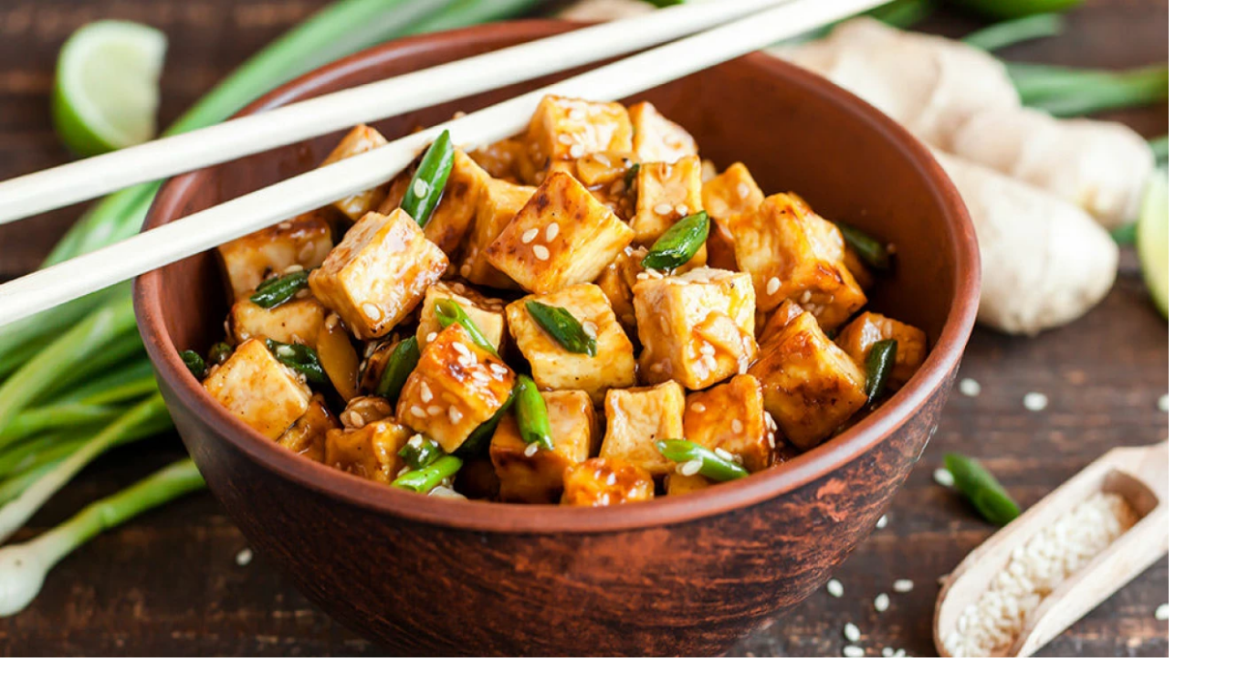

--- FILE ---
content_type: text/html; charset=utf-8
request_url: https://www.elle.se/mat-och-vin/12-bra-proteinkallor-for-vegetarianer/4824673
body_size: 27832
content:
<!DOCTYPE html><html lang="sv-SE"><head><meta charSet="utf-8" data-next-head=""/><link rel="preload" href="https://cdn.cookielaw.org/consent/tcf.stub.js" as="script" data-next-head=""/><link rel="preload" href="https://cdn.cookielaw.org/scripttemplates/otSDKStub.js" as="script" data-next-head=""/><link rel="preload" href="/common/js/consent/consent-conf.js?v=2.3.15-05" as="script"/><link rel="preload" href="/common/js/consent/consent-2.3.15.js" as="script" data-next-head=""/><link rel="icon" href="/favicon.png" data-next-head=""/><meta name="isAccessibleForFree" content="true" data-next-head=""/><meta name="viewport" content="initial-scale=1.0, width=device-width" data-next-head=""/><title data-next-head="">12 bra proteinkällor för vegetarianer | ELLE</title><meta name="title" content="12 bra proteinkällor för vegetarianer | ELLE" data-next-head=""/><meta name="description" content="Oavsett om du är vegetarian, vegan eller bara valt att dra ner på köttet – här är 12 gröna proteinkällor och proteinrika livsmedel." data-next-head=""/><link rel="canonical" href="https://www.elle.se/mat-och-vin/12-bra-proteinkallor-for-vegetarianer/4824673" data-next-head=""/><meta name="keywords" data-next-head=""/><meta property="og:type" content="article" data-next-head=""/><meta property="og:url" content="https://www.elle.se/mat-och-vin/12-bra-proteinkallor-for-vegetarianer/4824673" data-next-head=""/><meta property="og:title" content="12 bra proteinkällor för vegetarianer" data-next-head=""/><meta property="og:description" content="Oavsett om du är vegetarian, vegan eller bara valt att dra ner på köttet – här är 12 gröna proteinkällor och proteinrika livsmedel." data-next-head=""/><meta name="page-modified" content="" data-next-head=""/><meta property="article:published_time" content="2019-01-24T16:45:37+01:00" data-next-head=""/><meta property="article:section" content="mat och vin" data-next-head=""/><meta property="og:image" content="https://image.elle.se/image-4816973?imageId=4816973&amp;width=1200&amp;height=667" data-next-head=""/><meta property="og:image:height" content="667" data-next-head=""/><meta name="twitter:card" content="summary_large_image" data-next-head=""/><meta name="twitter:title" content="12 bra proteinkällor för vegetarianer" data-next-head=""/><meta name="twitter:description" content="Oavsett om du är vegetarian, vegan eller bara valt att dra ner på köttet – här är 12 gröna proteinkällor och proteinrika livsmedel." data-next-head=""/><meta name="twitter:image" content="https://image.elle.se/image-4816973?imageId=4816973&amp;width=1200&amp;height=667" data-next-head=""/><meta name="robots" content="max-image-preview:large" data-next-head=""/><link rel="preconnect" href="https://image.elle.se/" data-next-head=""/><link rel="preconnect" href="https://securepubads.g.doubleclick.net" data-next-head=""/><link rel="dns-prefetch" href="https://securepubads.g.doubleclick.net" data-next-head=""/><link rel="preload" href="https://micro.rubiconproject.com/prebid/dynamic/13012.js" as="script" referrerPolicy="strict-origin-when-cross-origin" data-next-head=""/><link rel="preload" href="/common/js/ads/adnami-conf.js" as="script"/><link rel="preload" href="https://macro.adnami.io/macro/spec/adsm.macro.747590aa-4758-4281-839e-4b9b65def16a.js" as="script"/><link rel="preload" href="https://cdn.allermedia.se/seenthis/high-impact.min.js" as="script"/><link rel="preload" href="https://securepubads.g.doubleclick.net/tag/js/gpt.js" as="script" data-next-head=""/><link rel="preload" href="https://cdn.allermedia.se/se-aller-ads/prod/4.3.24/se/aller-ads.bundle.min.js?v=4.3.24-07" as="script" data-next-head=""/><link rel="preload" href="https://static.elle.se/579e2592785e1fc9eb91381352b90c1143d0bea6/_next/static/media/0d229df9dfdbac60-s.p.woff2" as="font" type="font/woff2" crossorigin="anonymous" data-next-font="size-adjust"/><link rel="preload" href="https://static.elle.se/579e2592785e1fc9eb91381352b90c1143d0bea6/_next/static/media/41e5976d3848bc7b-s.p.woff2" as="font" type="font/woff2" crossorigin="anonymous" data-next-font="size-adjust"/><link rel="preload" href="https://static.elle.se/579e2592785e1fc9eb91381352b90c1143d0bea6/_next/static/media/2ff07ca094c7e3fb-s.p.woff2" as="font" type="font/woff2" crossorigin="anonymous" data-next-font="size-adjust"/><link rel="preload" href="https://static.elle.se/579e2592785e1fc9eb91381352b90c1143d0bea6/_next/static/media/25db6f9e2ab787db-s.p.woff2" as="font" type="font/woff2" crossorigin="anonymous" data-next-font="size-adjust"/><link rel="preload" href="https://static.elle.se/579e2592785e1fc9eb91381352b90c1143d0bea6/_next/static/media/b38f65f81ebf5b59-s.p.woff2" as="font" type="font/woff2" crossorigin="anonymous" data-next-font="size-adjust"/><link rel="preload" href="https://static.elle.se/579e2592785e1fc9eb91381352b90c1143d0bea6/_next/static/css/40499c79a4351a9e.css" as="style"/><link rel="stylesheet" href="https://static.elle.se/579e2592785e1fc9eb91381352b90c1143d0bea6/_next/static/css/40499c79a4351a9e.css" data-n-g=""/><link rel="preload" href="https://static.elle.se/579e2592785e1fc9eb91381352b90c1143d0bea6/_next/static/css/f45795a83a7ff2d8.css" as="style"/><link rel="stylesheet" href="https://static.elle.se/579e2592785e1fc9eb91381352b90c1143d0bea6/_next/static/css/f45795a83a7ff2d8.css"/><link rel="preload" href="https://static.elle.se/579e2592785e1fc9eb91381352b90c1143d0bea6/_next/static/css/19685846a13f65c9.css" as="style"/><link rel="stylesheet" href="https://static.elle.se/579e2592785e1fc9eb91381352b90c1143d0bea6/_next/static/css/19685846a13f65c9.css"/><noscript data-n-css=""></noscript><script defer="" nomodule="" src="https://static.elle.se/579e2592785e1fc9eb91381352b90c1143d0bea6/_next/static/chunks/polyfills-42372ed130431b0a.js" type="1eb0cb7b4fbb4cac3abf03ea-text/javascript"></script><script defer="" src="https://static.elle.se/579e2592785e1fc9eb91381352b90c1143d0bea6/_next/static/chunks/872.21f46df4a017aee9.js" type="1eb0cb7b4fbb4cac3abf03ea-text/javascript"></script><script defer="" src="https://static.elle.se/579e2592785e1fc9eb91381352b90c1143d0bea6/_next/static/chunks/7468.4877e8e8c3de7d7c.js" type="1eb0cb7b4fbb4cac3abf03ea-text/javascript"></script><script defer="" src="https://static.elle.se/579e2592785e1fc9eb91381352b90c1143d0bea6/_next/static/chunks/393.5119558d160da3f4.js" type="1eb0cb7b4fbb4cac3abf03ea-text/javascript"></script><script defer="" src="https://static.elle.se/579e2592785e1fc9eb91381352b90c1143d0bea6/_next/static/chunks/3828-cdd572c61520d80c.js" type="1eb0cb7b4fbb4cac3abf03ea-text/javascript"></script><script defer="" src="https://static.elle.se/579e2592785e1fc9eb91381352b90c1143d0bea6/_next/static/chunks/7034.562332703f52b1e4.js" type="1eb0cb7b4fbb4cac3abf03ea-text/javascript"></script><script defer="" src="https://static.elle.se/579e2592785e1fc9eb91381352b90c1143d0bea6/_next/static/chunks/1914.1ce84fa040a3acfb.js" type="1eb0cb7b4fbb4cac3abf03ea-text/javascript"></script><script defer="" src="https://static.elle.se/579e2592785e1fc9eb91381352b90c1143d0bea6/_next/static/chunks/9833-c13f52870e9c11c5.js" type="1eb0cb7b4fbb4cac3abf03ea-text/javascript"></script><script defer="" src="https://static.elle.se/579e2592785e1fc9eb91381352b90c1143d0bea6/_next/static/chunks/605.18ff53e7983f2c9d.js" type="1eb0cb7b4fbb4cac3abf03ea-text/javascript"></script><script defer="" src="https://static.elle.se/579e2592785e1fc9eb91381352b90c1143d0bea6/_next/static/chunks/4054.bc2c0e8662859b21.js" type="1eb0cb7b4fbb4cac3abf03ea-text/javascript"></script><script defer="" src="https://static.elle.se/579e2592785e1fc9eb91381352b90c1143d0bea6/_next/static/chunks/3405.a9b3302d3aacebb3.js" type="1eb0cb7b4fbb4cac3abf03ea-text/javascript"></script><script defer="" src="https://static.elle.se/579e2592785e1fc9eb91381352b90c1143d0bea6/_next/static/chunks/8667.06f89a5e38527d07.js" type="1eb0cb7b4fbb4cac3abf03ea-text/javascript"></script><script defer="" src="https://static.elle.se/579e2592785e1fc9eb91381352b90c1143d0bea6/_next/static/chunks/1513.c9864a2d3b5a24ab.js" type="1eb0cb7b4fbb4cac3abf03ea-text/javascript"></script><script defer="" src="https://static.elle.se/579e2592785e1fc9eb91381352b90c1143d0bea6/_next/static/chunks/2907.3571b68ee613dcaa.js" type="1eb0cb7b4fbb4cac3abf03ea-text/javascript"></script><script defer="" src="https://static.elle.se/579e2592785e1fc9eb91381352b90c1143d0bea6/_next/static/chunks/3934.29fa9d7ccc9f01bb.js" type="1eb0cb7b4fbb4cac3abf03ea-text/javascript"></script><script defer="" src="https://static.elle.se/579e2592785e1fc9eb91381352b90c1143d0bea6/_next/static/chunks/2415.5ecb80552d013893.js" type="1eb0cb7b4fbb4cac3abf03ea-text/javascript"></script><script defer="" src="https://static.elle.se/579e2592785e1fc9eb91381352b90c1143d0bea6/_next/static/chunks/6611-bfd29ea02d9247cf.js" type="1eb0cb7b4fbb4cac3abf03ea-text/javascript"></script><script defer="" src="https://static.elle.se/579e2592785e1fc9eb91381352b90c1143d0bea6/_next/static/chunks/4650.226b4bbb16d92235.js" type="1eb0cb7b4fbb4cac3abf03ea-text/javascript"></script><script defer="" src="https://static.elle.se/579e2592785e1fc9eb91381352b90c1143d0bea6/_next/static/chunks/7626.3341d2e9a795905d.js" type="1eb0cb7b4fbb4cac3abf03ea-text/javascript"></script><script defer="" src="https://static.elle.se/579e2592785e1fc9eb91381352b90c1143d0bea6/_next/static/chunks/1702.a93c43f6f2cf7753.js" type="1eb0cb7b4fbb4cac3abf03ea-text/javascript"></script><script defer="" src="https://static.elle.se/579e2592785e1fc9eb91381352b90c1143d0bea6/_next/static/chunks/2359.7be6068ce5431078.js" type="1eb0cb7b4fbb4cac3abf03ea-text/javascript"></script><script defer="" src="https://static.elle.se/579e2592785e1fc9eb91381352b90c1143d0bea6/_next/static/chunks/8974.6a5e06cbfc59c8dd.js" type="1eb0cb7b4fbb4cac3abf03ea-text/javascript"></script><script src="https://static.elle.se/579e2592785e1fc9eb91381352b90c1143d0bea6/_next/static/chunks/webpack-2f96c218fe7943cb.js" defer="" type="1eb0cb7b4fbb4cac3abf03ea-text/javascript"></script><script src="https://static.elle.se/579e2592785e1fc9eb91381352b90c1143d0bea6/_next/static/chunks/framework-a2fe0be7ac145602.js" defer="" type="1eb0cb7b4fbb4cac3abf03ea-text/javascript"></script><script src="https://static.elle.se/579e2592785e1fc9eb91381352b90c1143d0bea6/_next/static/chunks/main-28fe89b1c29f7fe3.js" defer="" type="1eb0cb7b4fbb4cac3abf03ea-text/javascript"></script><script src="https://static.elle.se/579e2592785e1fc9eb91381352b90c1143d0bea6/_next/static/chunks/pages/_app-922ec4b4a3c5c307.js" defer="" type="1eb0cb7b4fbb4cac3abf03ea-text/javascript"></script><script src="https://static.elle.se/579e2592785e1fc9eb91381352b90c1143d0bea6/_next/static/chunks/6231-c2800ca4c8f22cfa.js" defer="" type="1eb0cb7b4fbb4cac3abf03ea-text/javascript"></script><script src="https://static.elle.se/579e2592785e1fc9eb91381352b90c1143d0bea6/_next/static/chunks/8447-394cca4e269414b0.js" defer="" type="1eb0cb7b4fbb4cac3abf03ea-text/javascript"></script><script src="https://static.elle.se/579e2592785e1fc9eb91381352b90c1143d0bea6/_next/static/chunks/pages/(labrador)/%5Bdevice%5D/article/%5B%5B...params%5D%5D-cfcb454cfd10dd84.js" defer="" type="1eb0cb7b4fbb4cac3abf03ea-text/javascript"></script><script src="https://static.elle.se/579e2592785e1fc9eb91381352b90c1143d0bea6/_next/static/579e2592785e1fc9eb91381352b90c1143d0bea6/_buildManifest.js" defer="" type="1eb0cb7b4fbb4cac3abf03ea-text/javascript"></script><script src="https://static.elle.se/579e2592785e1fc9eb91381352b90c1143d0bea6/_next/static/579e2592785e1fc9eb91381352b90c1143d0bea6/_ssgManifest.js" defer="" type="1eb0cb7b4fbb4cac3abf03ea-text/javascript"></script></head><body><div id="__next"><div id="modal"></div><div class="h-full relative scroll-smooth scroll-pt-40 __variable_c8fb91 __variable_a60c35 __variable_9ff2cd"><header class="w-full max-w-grid mx-auto sticky top-0 left-0 z-menu group" id="menu" data-cts-object-group=""><div class="bg-white wings-white p-grid-m sm:px-6 pt-3 pb-0 lg:py-3 gap-x-2 sm:gap-x-6 grid grid-cols-[auto_1fr_auto] lg:grid-cols-[auto_auto_1fr_auto] items-center relative wings !z-2 overflow-x-hidden sm:overflow-x-auto lg:overflow-x-visible"><label class="group/hamburger relative block cursor-pointer bg-transparent h-5.25 w-5.75 cts-tracking-object" data-cts-object-category="menu" data-cts-object-name="open" data-cts-object-extra-info="[{&quot;type&quot;:&quot;main_navigation_menu&quot;}]"><input class="peer absolute left-0 top-0 h-full w-full cursor-pointer appearance-none" aria-label="Knapp för att öppna meny med länkar" role="switch" aria-checked="false" type="checkbox"/><hr class="absolute top-1/2 -mt-0.25 w-full transform rounded-full border-0 transition-all duration-300 ease-in-out rounded-null h-0.25 bg-black peer-checked:translate-y-0 peer-checked:last-of-type:-rotate-45 peer-checked:first-of-type:rotate-45 peer-checked:second-of-type:scale-x-0 third-of-type:hidden last-of-type:translate-y-2.25 first-of-type:-translate-y-2.25"/><hr class="absolute top-1/2 -mt-0.25 w-full transform rounded-full border-0 transition-all duration-300 ease-in-out rounded-null h-0.25 bg-black peer-checked:translate-y-0 peer-checked:last-of-type:-rotate-45 peer-checked:first-of-type:rotate-45 peer-checked:second-of-type:scale-x-0 third-of-type:hidden last-of-type:translate-y-2.25 first-of-type:-translate-y-2.25"/><hr class="absolute top-1/2 -mt-0.25 w-full transform rounded-full border-0 transition-all duration-300 ease-in-out rounded-null h-0.25 bg-black peer-checked:translate-y-0 peer-checked:last-of-type:-rotate-45 peer-checked:first-of-type:rotate-45 peer-checked:second-of-type:scale-x-0 third-of-type:hidden last-of-type:translate-y-2.25 first-of-type:-translate-y-2.25"/><hr class="absolute top-1/2 -mt-0.25 w-full transform rounded-full border-0 transition-all duration-300 ease-in-out rounded-null h-0.25 bg-black peer-checked:translate-y-0 peer-checked:last-of-type:-rotate-45 peer-checked:first-of-type:rotate-45 peer-checked:second-of-type:scale-x-0 third-of-type:hidden last-of-type:translate-y-2.25 first-of-type:-translate-y-2.25"/></label><a class="text-black [&amp;_svg]:w-17.5 [&amp;_svg]:h-5.5 transition-all" href="/" aria-label="Länk till Elles startsida"><svg xmlns="http://www.w3.org/2000/svg" viewBox="0 0 133 43.1"><path fill="currentColor" d="M132.6 31.6c0 9.8-4.2 10.9-9 10.9V21.1c4.5 0 5 3.1 5 7.8h.4V12.4h-.2c0 4.6-.6 8.4-5.1 8.4V.7c4.8 0 8.7.8 8.7 10.8h.4V0h-17.2v.4h3.1v42.4h-3.1v.4H133V31.6zM85.1 16.7V.4h3.1V0H77v.4h3.1v42.4H77v.4h17.5V31.6h-.4c0 9.8-4.2 11.2-9 11.2zm-38.4 0V.4h3.1V0H38.5v.4h3.1v42.4h-3.1v.4H56V31.6h-.4c0 9.8-4.2 11.2-9 11.2zM17.2 31.6c0 9.8-4.2 10.9-9 10.9V21.1c4.5 0 5 3.1 5 7.8h.4V12.4h-.2c0 4.6-.6 8.4-5.1 8.4V.7c4.8 0 8.7.8 8.7 10.8h.4V0H0v.4h3.1v42.4H0v.4h17.5V31.6z"></path></svg></a><nav class="bg-white -mx-4 mt-3 lg:mt-0 lg:ml-6 relative overflow-x-auto overflow-y-hidden row-start-2 col-span-3 -mx-4 lg:row-auto lg:col-auto lg:mx-0 lg:group-data-[open]:max-w-screen-sm"><ul class="h-12 gap-x-3 px-4 lg:px-0 flex group-data-[open]:hidden flex-row items-center overflow-x-auto overflow-y-hidden" aria-label="Navigering för innehållskategorier"><li><a class="text-black py-0 text-preview-sm block pt-2 pb-1 whitespace-nowrap" href="/mode">MODE</a></li><li><a class="text-black py-0 text-preview-sm block pt-2 pb-1 whitespace-nowrap" href="/beauty">BEAUTY</a></li><li><a class="text-black py-0 text-preview-sm block pt-2 pb-1 whitespace-nowrap" href="/decoration">DECORATION</a></li><li><a class="text-black py-0 text-preview-sm block pt-2 pb-1 whitespace-nowrap" href="/mat-och-vin">MAT & VIN</a></li><li><a class="text-black py-0 text-preview-sm block pt-2 pb-1 whitespace-nowrap" href="/video">VIDEO</a></li><li><a class="text-black py-0 text-preview-sm block pt-2 pb-1 whitespace-nowrap" href="/bloggar">BLOGGAR</a></li><li><a class="text-black py-0 text-preview-sm block pt-2 pb-1 whitespace-nowrap" href="/member">MEMBER</a></li></ul><search><form class="bg-transparent w-full h-12 gap-x-2 hidden lg:group-data-[open]:flex flex-row items-center" action="/search/" method="GET"><div class="group flex w-full flex-col items-start gap-y-1 flex-grow"><div class="relative flex w-full flex-col items-start gap-y-1"><div class="relative flex w-full flex-col items-start gap-y-1"><input class="outline-primary-200 focus:bg-primary-50 group-data-[status=error]:bg-error-50 w-full rounded bg-white p-2 outline-0 outline-offset-1 ring-1 ring-inset placeholder:text-gray-700 group-data-[status=error]:outline-4 group-data-[status=error]:outline-error-200 group-data-[status=error]:placeholder:text-gray-700 hover:not-focus:bg-white hover:not-focus:outline-0 hover:not-focus:ring-1 focus:outline-4 focus:ring-2 outline-none ring-gray-700 transition-all text-preview-lg autofill:!shadow-white group-data-[status=error]:ring-2 group-data-[status=error]:ring-inset group-data-[status=error]:ring-error-600 hover:placeholder:text-black group-data-[status=error]:hover:ring-error-600 hover:not-focus:ring-black focus:ring-yves-klein-700 h-10 px-2.5 pb-1.5 pt-2 peer-[.absolute]/icon:pr-7 !w-full" id=":R36sq6:" name="s" placeholder="Sök..." value=""/></div></div></div><button class="active:ring-0 duration-200 ease-in-out focus:outline-none hover:ring-0 inline-flex items-center justify-center outline-none ring-0 transition-all border-1 focus-visible:outline-none focus:ring-2 rounded-md uppercase whitespace-nowrap active:bg-primary-800 bg-black text-white border-black hover:bg-gray-900 focus:ring-gray-400 py-3 px-4 gap-1.75 pb-0 pt-0.75 [&amp;_svg]:mb-0.75 h-10.5 text-button-md" type="submit"><div class="visible contents">Sök</div></button></form></search></nav><nav class="gap-x-1 sm:gap-x-3 flex flex-row items-center justify-self-end"><a class="active:ring-0 duration-200 ease-in-out focus:outline-none hover:ring-0 inline-flex items-center justify-center outline-none ring-0 transition-all border-1 focus-visible:outline-none rounded-md uppercase whitespace-nowrap active:bg-primary-200 text-primary-700 bg-white border-black hover:bg-gray-200 focus:ring-2 focus:ring-gray-400 py-2 px-1.5 gap-0.75 pb-0 pt-0.75 [&amp;_svg]:mb-0.75 h-7 text-button-md" href="https://prenumerera.se/kampanj?campaign=S11P62&amp;utm_source=elle.se&amp;utm_medium=menu&amp;utm_campaign=prenumereration" target="_blank">Prenumerera</a><a class="active:ring-0 duration-200 ease-in-out focus:outline-none hover:ring-0 inline-flex items-center justify-center outline-none ring-0 transition-all border-1 focus-visible:outline-none focus:ring-2 rounded-md uppercase whitespace-nowrap active:bg-primary-800 bg-black text-white border-black hover:bg-gray-900 focus:ring-gray-400 py-2 px-1.5 gap-0.75 pb-0 pt-0.75 [&amp;_svg]:mb-0.75 h-7 text-button-md" href="https://login.allermedia.se?return=https%3A%2F%2Fwww.elle.se" rel="nofollow" target="_blank"><span class="hidden xs:block">Logga in</span><div class="grid h-6 w-6 place-items-center rounded-full xs:hidden"><svg stroke="currentColor" fill="currentColor" stroke-width="0" viewBox="0 0 448 512" class="h-4.5 w-4.5 text-white" name="user" height="1em" width="1em" xmlns="http://www.w3.org/2000/svg"><path d="M313.6 304c-28.7 0-42.5 16-89.6 16-47.1 0-60.8-16-89.6-16C60.2 304 0 364.2 0 438.4V464c0 26.5 21.5 48 48 48h352c26.5 0 48-21.5 48-48v-25.6c0-74.2-60.2-134.4-134.4-134.4zM400 464H48v-25.6c0-47.6 38.8-86.4 86.4-86.4 14.6 0 38.3 16 89.6 16 51.7 0 74.9-16 89.6-16 47.6 0 86.4 38.8 86.4 86.4V464zM224 288c79.5 0 144-64.5 144-144S303.5 0 224 0 80 64.5 80 144s64.5 144 144 144zm0-240c52.9 0 96 43.1 96 96s-43.1 96-96 96-96-43.1-96-96 43.1-96 96-96z"></path></svg></div></a><button type="button"><svg xmlns="http://www.w3.org/2000/svg" fill="none" viewBox="0 0 24 24" class="text-black w-7.5 h-7.5 sm:w-6 sm:h-6" name="cookie"><path fill="currentColor" d="M12 21.75a9.5 9.5 0 0 1-3.803-.768 9.9 9.9 0 0 1-3.095-2.084 9.9 9.9 0 0 1-2.084-3.095A9.5 9.5 0 0 1 2.25 12q0-1.905.735-3.665A10.2 10.2 0 0 1 5.01 5.213 9.8 9.8 0 0 1 8.072 3.04q1.773-.814 3.832-.814.454 0 .928.04t.964.137q-.148 1.125.213 2.082.36.956 1.072 1.61a4.2 4.2 0 0 0 1.71.936q1 .284 2.138.072-.477 1.475.404 2.738.88 1.264 2.386 1.381.015.17.023.316.008.145.008.315a9.6 9.6 0 0 1-.77 3.831 10.2 10.2 0 0 1-2.09 3.15 9.8 9.8 0 0 1-3.095 2.134A9.3 9.3 0 0 1 12 21.75M10.505 9.904q.582 0 .99-.414.41-.413.409-.995 0-.582-.41-.99a1.36 1.36 0 0 0-.994-.409q-.578 0-.99.41a1.35 1.35 0 0 0-.414.994q0 .577.414.99.413.414.995.414m-2 5q.582 0 .99-.414.41-.413.409-.995 0-.582-.41-.99a1.36 1.36 0 0 0-.994-.409q-.578 0-.99.41a1.35 1.35 0 0 0-.414.994q0 .577.414.99.413.414.995.414m6.5 1a.86.86 0 0 0 .64-.264.89.89 0 0 0 .259-.645.87.87 0 0 0-.26-.64.88.88 0 0 0-.644-.259.88.88 0 0 0-.64.26.87.87 0 0 0-.264.644q0 .377.264.64.263.264.645.264m-3.003 4.346q3.14 0 5.572-2.22t2.666-5.644q-1.288-.54-2.015-1.5a4.8 4.8 0 0 1-.92-2.23q-1.99-.228-3.371-1.564-1.38-1.336-1.609-3.357-1.952-.09-3.537.628a8.3 8.3 0 0 0-2.702 1.92 8.8 8.8 0 0 0-1.727 2.715Q3.75 10.51 3.75 12q0 3.42 2.414 5.836 2.415 2.415 5.838 2.414"></path></svg></button></nav></div><div id="navigationDrawer" class="bg-white wings-white px-6 py-5 sm:py-8 md:py-10 lg:py-13 w-full h-[calc(100dvh_-_100%)] gap-y-5 -translate-y-[120%] -z-2 absolute flex-col flex group-data-[open]:translate-y-0 left-0 overflow-y-auto overflow-x-hidden top-full transition-transform wings lg:overflow-visible"><search><form class="bg-transparent w-full h-12 gap-x-2 max-w-screen-sm mx-auto [&amp;_button]:hidden flex flex-row items-center sm:[&amp;_button]:block lg:hidden" action="/search/" method="GET"><div class="group flex w-full flex-col items-start gap-y-1 flex-grow"><div class="relative flex w-full flex-col items-start gap-y-1"><div class="relative flex w-full flex-col items-start gap-y-1"><input class="outline-primary-200 focus:bg-primary-50 group-data-[status=error]:bg-error-50 w-full rounded bg-white p-2 outline-0 outline-offset-1 ring-1 ring-inset placeholder:text-gray-700 group-data-[status=error]:outline-4 group-data-[status=error]:outline-error-200 group-data-[status=error]:placeholder:text-gray-700 hover:not-focus:bg-white hover:not-focus:outline-0 hover:not-focus:ring-1 focus:outline-4 focus:ring-2 outline-none ring-gray-700 transition-all text-preview-lg autofill:!shadow-white group-data-[status=error]:ring-2 group-data-[status=error]:ring-inset group-data-[status=error]:ring-error-600 hover:placeholder:text-black group-data-[status=error]:hover:ring-error-600 hover:not-focus:ring-black focus:ring-yves-klein-700 h-10 px-2.5 pb-1.5 pt-2 peer-[.absolute]/icon:pr-7 !w-full" id=":Rbcq6:" name="s" placeholder="Sök..." value=""/></div></div></div><button class="active:ring-0 duration-200 ease-in-out focus:outline-none hover:ring-0 inline-flex items-center justify-center outline-none ring-0 transition-all border-1 focus-visible:outline-none focus:ring-2 rounded-md uppercase whitespace-nowrap active:bg-primary-800 bg-black text-white border-black hover:bg-gray-900 focus:ring-gray-400 py-3 px-4 gap-1.75 pb-0 pt-0.75 [&amp;_svg]:mb-0.75 h-10.5 text-button-md" type="submit"><div class="visible contents">Sök</div></button></form></search><nav class="sm:gap-3 md:gap-4 h-full grid sm:grid-cols-2 md:grid-cols-3 lg:grid-cols-4 grid-rows-[min-content_auto] lg:overflow-y-auto" aria-label="Navigeringsmeny"><ul class="gap-0 flex flex-col"><li><a class="text-black py-0 font-medium text-preview-sm my-3.5 sm:my-2 cts-tracking-object hidden" href="https://login.allermedia.se/mina-sidor?return=https%3A%2F%2Fwww.elle.se" rel="nofollow" data-cts-object-category="menu" data-cts-object-extra-info="[{&quot;type&quot;:&quot;main_navigation_menu&quot;}]" data-cts-object-url="https://login.allermedia.se/mina-sidor?return=https%3A%2F%2Fwww.elle.se" data-cts-object-name="[object Object]" data-depth="1"><div class="flex items-center gap-1">MINA INSTÄLLNINGAR<svg stroke="currentColor" fill="currentColor" stroke-width="0" viewBox="0 0 24 24" class="h-4.5 w-4.5" name="externalLink" height="1em" width="1em" xmlns="http://www.w3.org/2000/svg"><path fill="none" d="M0 0h24v24H0V0z"></path><path d="M19 19H5V5h7V3H5a2 2 0 0 0-2 2v14a2 2 0 0 0 2 2h14c1.1 0 2-.9 2-2v-7h-2v7zM14 3v2h3.59l-9.83 9.83 1.41 1.41L19 6.41V10h2V3h-7z"></path></svg></div></a></li><li><a class="text-black py-0 font-medium text-preview-sm block my-3.5 sm:my-2 cts-tracking-object" href="/mode" data-cts-object-category="menu" data-cts-object-extra-info="[{&quot;type&quot;:&quot;main_navigation_menu&quot;}]" data-cts-object-url="/mode" data-cts-object-name="MODE" data-depth="1">MODE</a></li><li><a class="text-black py-0 font-medium text-preview-sm block my-3.5 sm:my-2 cts-tracking-object" href="/beauty" data-cts-object-category="menu" data-cts-object-extra-info="[{&quot;type&quot;:&quot;main_navigation_menu&quot;}]" data-cts-object-url="/beauty" data-cts-object-name="BEAUTY" data-depth="1">BEAUTY</a></li><div class="group/accordion"><div class="flex items-center justify-between"><span class=""><li><a class="text-black py-0 font-medium text-preview-sm block my-3.5 sm:my-2 cts-tracking-object" href="/decoration" data-cts-object-category="menu" data-cts-object-extra-info="[{&quot;type&quot;:&quot;main_navigation_menu&quot;}]" data-cts-object-url="/decoration" data-cts-object-name="DECORATION" data-depth="1">DECORATION</a></li></span><div class="cursor-pointer pr-4 transition-transform group-[[data-open]&gt;:first-child]/accordion:[transform:rotateX(180deg)] md:hidden"><svg stroke="currentColor" fill="currentColor" stroke-width="0" viewBox="0 0 24 24" class="h-6 w-6" name="showMore" height="1em" width="1em" xmlns="http://www.w3.org/2000/svg"><path fill="none" d="M24 24H0V0h24v24z" opacity=".87"></path><path d="M16.59 8.59 12 13.17 7.41 8.59 6 10l6 6 6-6-1.41-1.41z"></path></svg></div></div><div class="hidden group-[[data-open]&gt;]/accordion:block md:block"><li><a class="text-black text-preview-sm block py-1.5 whitespace-nowrap last-of-type:sm:mb-8 cts-tracking-object" href="/decoration/hemma-hos" data-cts-object-category="menu" data-cts-object-extra-info="[{&quot;type&quot;:&quot;main_navigation_menu&quot;}]" data-cts-object-url="/decoration/hemma-hos" data-cts-object-name="– Hemma hos" data-depth="2">– Hemma hos</a></li><li><a class="text-black text-preview-sm block py-1.5 whitespace-nowrap last-of-type:sm:mb-8 cts-tracking-object" href="/decoration/gor-det-sjalv" data-cts-object-category="menu" data-cts-object-extra-info="[{&quot;type&quot;:&quot;main_navigation_menu&quot;}]" data-cts-object-url="/decoration/gor-det-sjalv" data-cts-object-name="– Gör det själv" data-depth="2">– Gör det själv</a></li><li><a class="text-black text-preview-sm block py-1.5 whitespace-nowrap last-of-type:sm:mb-8 cts-tracking-object" href="/decoration/tradgard" data-cts-object-category="menu" data-cts-object-extra-info="[{&quot;type&quot;:&quot;main_navigation_menu&quot;}]" data-cts-object-url="/decoration/tradgard" data-cts-object-name="– Trädgård" data-depth="2">– Trädgård</a></li></div></div></ul><ul class="gap-0 flex flex-col"><div class="group/accordion"><div class="flex items-center justify-between"><span class=""><li><a class="text-black py-0 font-medium text-preview-sm block my-3.5 sm:my-2 cts-tracking-object" href="/mat-och-vin" data-cts-object-category="menu" data-cts-object-extra-info="[{&quot;type&quot;:&quot;main_navigation_menu&quot;}]" data-cts-object-url="/mat-och-vin" data-cts-object-name="MAT &amp; VIN" data-depth="1">MAT & VIN</a></li></span><div class="cursor-pointer pr-4 transition-transform group-[[data-open]&gt;:first-child]/accordion:[transform:rotateX(180deg)] md:hidden"><svg stroke="currentColor" fill="currentColor" stroke-width="0" viewBox="0 0 24 24" class="h-6 w-6" name="showMore" height="1em" width="1em" xmlns="http://www.w3.org/2000/svg"><path fill="none" d="M24 24H0V0h24v24z" opacity=".87"></path><path d="M16.59 8.59 12 13.17 7.41 8.59 6 10l6 6 6-6-1.41-1.41z"></path></svg></div></div><div class="hidden group-[[data-open]&gt;]/accordion:block md:block"><li><a class="text-black text-preview-sm block py-1.5 whitespace-nowrap last-of-type:sm:mb-8 cts-tracking-object" href="/mat-och-vin/mat" data-cts-object-category="menu" data-cts-object-extra-info="[{&quot;type&quot;:&quot;main_navigation_menu&quot;}]" data-cts-object-url="/mat-och-vin/mat" data-cts-object-name="– Mat" data-depth="2">– Mat</a></li><li><a class="text-black text-preview-sm block py-1.5 whitespace-nowrap last-of-type:sm:mb-8 cts-tracking-object" href="/mat-och-vin/dryck" data-cts-object-category="menu" data-cts-object-extra-info="[{&quot;type&quot;:&quot;main_navigation_menu&quot;}]" data-cts-object-url="/mat-och-vin/dryck" data-cts-object-name="– Dryck" data-depth="2">– Dryck</a></li><li><a class="text-black text-preview-sm block py-1.5 whitespace-nowrap last-of-type:sm:mb-8 cts-tracking-object" href="/mat-och-vin/bakning" data-cts-object-category="menu" data-cts-object-extra-info="[{&quot;type&quot;:&quot;main_navigation_menu&quot;}]" data-cts-object-url="/mat-och-vin/bakning" data-cts-object-name="– Bakning" data-depth="2">– Bakning</a></li><li><a class="text-black text-preview-sm block py-1.5 whitespace-nowrap last-of-type:sm:mb-8 cts-tracking-object" href="/etikett/vegetariskt" data-cts-object-category="menu" data-cts-object-extra-info="[{&quot;type&quot;:&quot;main_navigation_menu&quot;}]" data-cts-object-url="/etikett/vegetariskt" data-cts-object-name="– Vegetariskt" data-depth="2">– Vegetariskt</a></li><li><a class="text-black text-preview-sm block py-1.5 whitespace-nowrap last-of-type:sm:mb-8 cts-tracking-object" href="/etikett/recept" data-cts-object-category="menu" data-cts-object-extra-info="[{&quot;type&quot;:&quot;main_navigation_menu&quot;}]" data-cts-object-url="/etikett/recept" data-cts-object-name="– Alla recept" data-depth="2">– Alla recept</a></li></div></div><li><a class="text-black py-0 font-medium text-preview-sm block my-3.5 sm:my-2 cts-tracking-object" href="/video" data-cts-object-category="menu" data-cts-object-extra-info="[{&quot;type&quot;:&quot;main_navigation_menu&quot;}]" data-cts-object-url="/video" data-cts-object-name="VIDEO" data-depth="1">VIDEO</a></li><li><a class="text-black py-0 font-medium text-preview-sm block my-3.5 sm:my-2 cts-tracking-object" href="/bloggar" data-cts-object-category="menu" data-cts-object-extra-info="[{&quot;type&quot;:&quot;main_navigation_menu&quot;}]" data-cts-object-url="/bloggar" data-cts-object-name="BLOGGAR" data-depth="1">BLOGGAR</a></li></ul><ul class="gap-0 flex flex-col"><li><a class="text-black py-0 font-medium text-preview-sm block my-3.5 sm:my-2 cts-tracking-object" href="/member" data-cts-object-category="menu" data-cts-object-extra-info="[{&quot;type&quot;:&quot;main_navigation_menu&quot;}]" data-cts-object-url="/member" data-cts-object-name="MEMBER" data-depth="1">MEMBER</a></li><div class="group/accordion"><div class="flex items-center justify-between"><span class=""><li><a class="text-black py-0 font-medium text-preview-sm block my-3.5 sm:my-2 cts-tracking-object" href="/horoskop" data-cts-object-category="menu" data-cts-object-extra-info="[{&quot;type&quot;:&quot;main_navigation_menu&quot;}]" data-cts-object-url="/horoskop" data-cts-object-name="HOROSKOP" data-depth="1">HOROSKOP</a></li></span><div class="cursor-pointer pr-4 transition-transform group-[[data-open]&gt;:first-child]/accordion:[transform:rotateX(180deg)] md:hidden"><svg stroke="currentColor" fill="currentColor" stroke-width="0" viewBox="0 0 24 24" class="h-6 w-6" name="showMore" height="1em" width="1em" xmlns="http://www.w3.org/2000/svg"><path fill="none" d="M24 24H0V0h24v24z" opacity=".87"></path><path d="M16.59 8.59 12 13.17 7.41 8.59 6 10l6 6 6-6-1.41-1.41z"></path></svg></div></div><div class="hidden group-[[data-open]&gt;]/accordion:block md:block"><li><a class="text-black text-preview-sm block py-1.5 whitespace-nowrap last-of-type:sm:mb-8 cts-tracking-object" href="/etikett/dagens%20horoskop" data-cts-object-category="menu" data-cts-object-extra-info="[{&quot;type&quot;:&quot;main_navigation_menu&quot;}]" data-cts-object-url="/etikett/dagens%20horoskop" data-cts-object-name="– Dagens" data-depth="2">– Dagens</a></li><li><a class="text-black text-preview-sm block py-1.5 whitespace-nowrap last-of-type:sm:mb-8 cts-tracking-object" href="/etikett/veckans%20horoskop" data-cts-object-category="menu" data-cts-object-extra-info="[{&quot;type&quot;:&quot;main_navigation_menu&quot;}]" data-cts-object-url="/etikett/veckans%20horoskop" data-cts-object-name="– Veckans" data-depth="2">– Veckans</a></li><li><a class="text-black text-preview-sm block py-1.5 whitespace-nowrap last-of-type:sm:mb-8 cts-tracking-object" href="/etikett/m%C3%A5nadens%20horoskop" data-cts-object-category="menu" data-cts-object-extra-info="[{&quot;type&quot;:&quot;main_navigation_menu&quot;}]" data-cts-object-url="/etikett/m%C3%A5nadens%20horoskop" data-cts-object-name="– Månadens" data-depth="2">– Månadens</a></li><li><a class="text-black text-preview-sm block py-1.5 whitespace-nowrap last-of-type:sm:mb-8 cts-tracking-object" href="/horoskop/arets-horoskop-2025/10493173" data-cts-object-category="menu" data-cts-object-extra-info="[{&quot;type&quot;:&quot;main_navigation_menu&quot;}]" data-cts-object-url="/horoskop/arets-horoskop-2025/10493173" data-cts-object-name="– Årets" data-depth="2">– Årets</a></li></div></div><li><a class="text-black py-0 font-medium text-preview-sm block my-3.5 sm:my-2 cts-tracking-object" href="/noje" data-cts-object-category="menu" data-cts-object-extra-info="[{&quot;type&quot;:&quot;main_navigation_menu&quot;}]" data-cts-object-url="/noje" data-cts-object-name="NÖJE" data-depth="1">NÖJE</a></li><li><a class="text-black py-0 font-medium text-preview-sm block my-3.5 sm:my-2 cts-tracking-object" href="/lifestyle" data-cts-object-category="menu" data-cts-object-extra-info="[{&quot;type&quot;:&quot;main_navigation_menu&quot;}]" data-cts-object-url="/lifestyle" data-cts-object-name="LIFESTYLE" data-depth="1">LIFESTYLE</a></li><li><a class="text-black py-0 font-medium text-preview-sm block my-3.5 sm:my-2 cts-tracking-object" href="/halsa" data-cts-object-category="menu" data-cts-object-extra-info="[{&quot;type&quot;:&quot;main_navigation_menu&quot;}]" data-cts-object-url="/halsa" data-cts-object-name="HÄLSA" data-depth="1">HÄLSA</a></li><li><a class="text-black py-0 font-medium text-preview-sm block my-3.5 sm:my-2 cts-tracking-object" href="/resor" data-cts-object-category="menu" data-cts-object-extra-info="[{&quot;type&quot;:&quot;main_navigation_menu&quot;}]" data-cts-object-url="/resor" data-cts-object-name="RESOR" data-depth="1">RESOR</a></li><li><a class="text-black py-0 font-medium text-preview-sm block my-3.5 sm:my-2 cts-tracking-object" href="https://prenumerera.se/kampanj?campaign=S11P59&amp;utm_source=elle.se&amp;utm_medium=menu&amp;utm_campaign=prenumereration" data-cts-object-category="menu" data-cts-object-extra-info="[{&quot;type&quot;:&quot;main_navigation_menu&quot;}]" data-cts-object-url="https://prenumerera.se/kampanj/?campaign=S11P59&amp;utm_source=elle.se&amp;utm_medium=menu&amp;utm_campaign=prenumereration" data-cts-object-name="PRENUMERERA" data-depth="1">PRENUMERERA</a></li></ul><ul class="gap-0 flex flex-col"><li><a class="text-black py-0 font-medium text-preview-sm block my-3.5 sm:my-2 cts-tracking-object" href="/nyhetsbrev" data-cts-object-category="menu" data-cts-object-extra-info="[{&quot;type&quot;:&quot;main_navigation_menu&quot;}]" data-cts-object-url="/nyhetsbrev" data-cts-object-name="NYHETSBREV" data-depth="1">NYHETSBREV</a></li><li><a class="text-black py-0 font-medium text-preview-sm block my-3.5 sm:my-2 cts-tracking-object" href="/kontakt" data-cts-object-category="menu" data-cts-object-extra-info="[{&quot;type&quot;:&quot;main_navigation_menu&quot;}]" data-cts-object-url="/kontakt" data-cts-object-name="KONTAKT" data-depth="1">KONTAKT</a></li><li><a class="text-black py-0 font-medium text-preview-sm block my-3.5 sm:my-2 cts-tracking-object" href="/om-oss" data-cts-object-category="menu" data-cts-object-extra-info="[{&quot;type&quot;:&quot;main_navigation_menu&quot;}]" data-cts-object-url="/om-oss" data-cts-object-name="OM OSS" data-depth="1">OM OSS</a></li><li><a class="text-black py-0 font-medium text-preview-sm block my-3.5 sm:my-2 cts-tracking-object" href="/om-cookies" data-cts-object-category="menu" data-cts-object-extra-info="[{&quot;type&quot;:&quot;main_navigation_menu&quot;}]" data-cts-object-url="/om-cookies" data-cts-object-name="OM COOKIES" data-depth="1">OM COOKIES</a></li><li><a class="text-black py-0 font-medium text-preview-sm block my-3.5 sm:my-2 cts-tracking-object" href="/" data-cts-object-category="menu" data-cts-object-extra-info="[{&quot;type&quot;:&quot;main_navigation_menu&quot;}]" data-cts-object-url="#" data-cts-object-name="HANTERA PREFERENSER" data-depth="1">HANTERA PREFERENSER</a></li><li><a class="text-black py-0 font-medium text-preview-sm block my-3.5 sm:my-2 cts-tracking-object" href="/alla-amnen" data-cts-object-category="menu" data-cts-object-extra-info="[{&quot;type&quot;:&quot;main_navigation_menu&quot;}]" data-cts-object-url="/alla-amnen" data-cts-object-name="ALLA ÄMNEN" data-depth="1">ALLA ÄMNEN</a></li><li><a class="text-black py-0 font-medium text-preview-sm block my-3.5 sm:my-2 cts-tracking-object" href="/vara-skribenter" data-cts-object-category="menu" data-cts-object-extra-info="[{&quot;type&quot;:&quot;main_navigation_menu&quot;}]" data-cts-object-url="/vara-skribenter" data-cts-object-name="VÅRA SKRIBENTER" data-depth="1">VÅRA SKRIBENTER</a></li><li><a class="text-black py-0 font-medium text-preview-sm block my-3.5 sm:my-2 cts-tracking-object" href="/creative-studio" data-cts-object-category="menu" data-cts-object-extra-info="[{&quot;type&quot;:&quot;main_navigation_menu&quot;}]" data-cts-object-url="/creative-studio" data-cts-object-name="CREATIVE STUDIO" data-depth="1">CREATIVE STUDIO</a></li><li><a class="text-black py-0 font-medium text-preview-sm my-3.5 sm:my-2 cts-tracking-object hidden" href="https://login.allermedia.se/logout/elle__se?return=https%3A%2F%2Fwww.elle.se" rel="nofollow" data-cts-object-category="menu" data-cts-object-extra-info="[{&quot;type&quot;:&quot;main_navigation_menu&quot;}]" data-cts-object-url="https://login.allermedia.se/logout/elle__se?return=https%3A%2F%2Fwww.elle.se" data-cts-object-name="LOGGA UT" data-depth="1">LOGGA UT</a></li></ul><aside class="gap-3 mt-3 pb-3 md:col-start-3 lg:col-start-4 self-start flex flex-wrap" aria-label="Länkar till Elle på sociala medier"><p class="w-full text-preview-sm">Följ ELLE</p><a class="" href="https://www.facebook.com/ellesverige" target="_blank" aria-label="Länk till facebook"><span class="text-black border border-black hover:bg-gray-200 hover:text-black hover:border-black focus:bg-gray-200 focus:text-black focus:border focus:border-black focus:shadow-2 focus:shadow-yves-klein-700 active:bg-gray-300 active:border active:border-black active:shadow-none active:text-black w-8 h-8 [&amp;_svg]:mt-0 inline-flex items-center justify-center rounded-full focus:outline-none active:outline-none gap-3 self-end flex flex-wrap"><svg xmlns="http://www.w3.org/2000/svg" fill="currentColor" aria-hidden="true" viewBox="0 0 24 24" class="h-4.5 w-4.5" name="facebook"><path d="m17.093 13.344.56-3.65h-3.502V7.326c0-.998.489-1.972 2.058-1.972h1.592V2.247S16.356 2 14.975 2c-2.884 0-4.769 1.748-4.769 4.912v2.782H7v3.65h3.206v8.823h3.946v-8.823h2.942z"></path></svg></span></a><a class="" href="https://www.tiktok.com/@ellesverige" target="_blank" aria-label="Länk till tiktok"><span class="text-black border border-black hover:bg-gray-200 hover:text-black hover:border-black focus:bg-gray-200 focus:text-black focus:border focus:border-black focus:shadow-2 focus:shadow-yves-klein-700 active:bg-gray-300 active:border active:border-black active:shadow-none active:text-black w-8 h-8 [&amp;_svg]:mt-0 inline-flex items-center justify-center rounded-full focus:outline-none active:outline-none gap-3 self-end flex flex-wrap"><svg xmlns="http://www.w3.org/2000/svg" fill="currentColor" viewBox="0 0 24 24" class="h-4.5 w-4.5" name="tiktok"><path d="M21.249 10.022a9.03 9.03 0 0 1-5.277-1.687v7.681a6.98 6.98 0 0 1-4.538 6.541 6.985 6.985 0 0 1-8.592-9.869 6.994 6.994 0 0 1 7.104-3.595v3.863c-.645-.203-1.337-.197-1.978.018s-1.198.626-1.592 1.175a3.2 3.2 0 0 0 .022 3.764 3.2 3.2 0 0 0 1.605 1.156 3.21 3.21 0 0 0 4.188-3.054V1h3.782a5 5 0 0 0 .08.953 5.25 5.25 0 0 0 2.317 3.448 5.2 5.2 0 0 0 2.88.866z"></path></svg></span></a><a class="" href="https://www.instagram.com/ellesverige" target="_blank" aria-label="Länk till instagram"><span class="text-black border border-black hover:bg-gray-200 hover:text-black hover:border-black focus:bg-gray-200 focus:text-black focus:border focus:border-black focus:shadow-2 focus:shadow-yves-klein-700 active:bg-gray-300 active:border active:border-black active:shadow-none active:text-black w-8 h-8 [&amp;_svg]:mt-0 inline-flex items-center justify-center rounded-full focus:outline-none active:outline-none gap-3 self-end flex flex-wrap"><svg stroke="currentColor" fill="currentColor" stroke-width="0" viewBox="0 0 448 512" class="h-4.5 w-4.5" name="instagram" height="1em" width="1em" xmlns="http://www.w3.org/2000/svg"><path d="M224.1 141c-63.6 0-114.9 51.3-114.9 114.9s51.3 114.9 114.9 114.9S339 319.5 339 255.9 287.7 141 224.1 141zm0 189.6c-41.1 0-74.7-33.5-74.7-74.7s33.5-74.7 74.7-74.7 74.7 33.5 74.7 74.7-33.6 74.7-74.7 74.7zm146.4-194.3c0 14.9-12 26.8-26.8 26.8-14.9 0-26.8-12-26.8-26.8s12-26.8 26.8-26.8 26.8 12 26.8 26.8zm76.1 27.2c-1.7-35.9-9.9-67.7-36.2-93.9-26.2-26.2-58-34.4-93.9-36.2-37-2.1-147.9-2.1-184.9 0-35.8 1.7-67.6 9.9-93.9 36.1s-34.4 58-36.2 93.9c-2.1 37-2.1 147.9 0 184.9 1.7 35.9 9.9 67.7 36.2 93.9s58 34.4 93.9 36.2c37 2.1 147.9 2.1 184.9 0 35.9-1.7 67.7-9.9 93.9-36.2 26.2-26.2 34.4-58 36.2-93.9 2.1-37 2.1-147.8 0-184.8zM398.8 388c-7.8 19.6-22.9 34.7-42.6 42.6-29.5 11.7-99.5 9-132.1 9s-102.7 2.6-132.1-9c-19.6-7.8-34.7-22.9-42.6-42.6-11.7-29.5-9-99.5-9-132.1s-2.6-102.7 9-132.1c7.8-19.6 22.9-34.7 42.6-42.6 29.5-11.7 99.5-9 132.1-9s102.7-2.6 132.1 9c19.6 7.8 34.7 22.9 42.6 42.6 11.7 29.5 9 99.5 9 132.1s2.7 102.7-9 132.1z"></path></svg></span></a><a class="" href="https://www.pinterest.se/ellesverige" target="_blank" aria-label="Länk till pinterest"><span class="text-black border border-black hover:bg-gray-200 hover:text-black hover:border-black focus:bg-gray-200 focus:text-black focus:border focus:border-black focus:shadow-2 focus:shadow-yves-klein-700 active:bg-gray-300 active:border active:border-black active:shadow-none active:text-black w-8 h-8 [&amp;_svg]:mt-0 inline-flex items-center justify-center rounded-full focus:outline-none active:outline-none gap-3 self-end flex flex-wrap"><svg xmlns="http://www.w3.org/2000/svg" fill="currentColor" viewBox="0 0 24 24" class="h-4.5 w-4.5" name="pinterest"><path d="M12.243 2C8.097 2 4 4.764 4 9.237c0 2.845 1.6 4.461 2.57 4.461.4 0 .63-1.115.63-1.43 0-.376-.958-1.176-.958-2.739 0-3.249 2.473-5.552 5.673-5.552 2.752 0 4.788 1.564 4.788 4.437 0 2.146-.861 6.17-3.649 6.17-1.006 0-1.867-.727-1.867-1.77 0-1.527 1.067-3.006 1.067-4.582 0-2.675-3.794-2.19-3.794 1.042 0 .679.085 1.43.388 2.049-.558 2.4-1.697 5.976-1.697 8.449 0 .764.109 1.515.182 2.279.137.154.069.137.279.061 2.036-2.788 1.964-3.334 2.885-6.982.497.945 1.782 1.455 2.8 1.455 4.291 0 6.218-4.182 6.218-7.952C19.516 4.618 16.049 2 12.243 2"></path></svg></span></a><a class="active:ring-0 duration-200 ease-in-out focus:outline-none hover:ring-0 inline-flex items-center justify-center outline-none ring-0 transition-all border-1 focus-visible:outline-none rounded-md uppercase active:bg-primary-200 text-primary-700 bg-white border-black hover:bg-gray-200 focus:ring-2 focus:ring-gray-400 py-2.5 px-2 gap-1.5 pb-0 pt-0.75 [&amp;_svg]:mb-0.75 h-8.5 text-button-md !rounded-full" href="https://news.google.com/publications/CAAqBwgKMKPLpAsw5tW8Aw?hl=sv&amp;gl=SE&amp;ceid=SE%3Asv" aria-label="Länk till Google nyheter" target="_blank"><svg xmlns="http://www.w3.org/2000/svg" xml:space="preserve" viewBox="0 0 6550.8 5359.7" class="w-5"><path fill="#0C9D58" d="M5210.8 3635.7c0 91.2-75.2 165.9-167.1 165.9H1507c-91.9 0-167.1-74.7-167.1-165.9V165.9C1339.9 74.7 1415.1 0 1507 0h3536.8c91.9 0 167.1 74.7 167.1 165.9v3469.8z"></path><path fill="#004D40" d="M5210.8 892 3885.3 721.4 5210.8 1077z" opacity="0.2"></path><path fill="#004D40" d="M3339.3 180.9 1332 1077.2l2218.5-807.5v-2.2c-39-83.6-134-122.6-211.2-86.6" opacity="0.2"></path><path fill="#FFF" d="M5043.8 0H1507c-91.9 0-167.1 74.7-167.1 165.9v37.2c0-91.2 75.2-165.9 167.1-165.9h3536.8c91.9 0 167.1 74.7 167.1 165.9v-37.2C5210.8 74.7 5135.7 0 5043.8 0" opacity="0.2"></path><path fill="#EA4335" d="M2198.2 3529.1c-23.9 89.1 23.8 180 106 202l3275.8 881c82.2 22 169-32.9 192.8-122l771.7-2880c23.9-89.1-23.8-180-106-202l-3275.8-881c-82.2-22-169 32.9-192.8 122z"></path><path fill="#3E2723" d="m5806.4 2638.1 172.3 1046.7-172.3 643.3z" opacity="0.2"></path><path fill="#3E2723" d="m3900.8 764.1 154.4 41.5 95.8 646z" opacity="0.2"></path><path fill="#FFF" d="m6438.6 1408.1-3275.8-881c-82.2-22-169 32.9-192.8 122l-771.7 2880c-1.3 4.8-1.6 9.7-2.5 14.5l765.9-2858.2c23.9-89.1 110.7-144 192.8-122l3275.8 881c77.7 20.8 123.8 103.3 108.5 187.6l5.9-21.9c23.8-89.1-23.9-180-106.1-202" opacity="0.2"></path><path fill="#FFC107" d="M4778.1 3174.4c31.5 86.7-8.1 181.4-88 210.5L1233.4 4643c-80 29.1-171.2-18-202.7-104.7L10.9 1736.5c-31.5-86.7 8.1-181.4 88-210.5L3555.6 267.9c80-29.1 171.2 18 202.7 104.7z"></path><path fill="#FFF" d="M24 1771.8c-31.5-86.7 8.1-181.4 88-210.5L3568.7 303.1c79.1-28.8 169 17.1 201.5 102l-11.9-32.6c-31.6-86.7-122.8-133.8-202.7-104.7L98.9 1526c-80 29.1-119.6 123.8-88 210.5l1019.8 2801.8c.3.9.9 1.7 1.3 2.7z" opacity="0.2"></path><path fill="#4285F4" d="M5806.4 5192.2c0 92.1-75.4 167.5-167.5 167.5h-4727c-92.1 0-167.5-75.4-167.5-167.5V1619.1c0-92.1 75.4-167.5 167.5-167.5h4727c92.1 0 167.5 75.4 167.5 167.5z"></path><path fill="#FFF" d="M4903.8 2866H3489.4v-372.2h1414.4c41.1 0 74.4 33.3 74.4 74.4v223.3c0 41.1-33.3 74.5-74.4 74.5m0 1414.3H3489.4v-372.2h1414.4c41.1 0 74.4 33.3 74.4 74.4v223.3c0 41.2-33.3 74.5-74.4 74.5m223.3-707.2H3489.4v-372.2h1637.7c41.1 0 74.4 33.3 74.4 74.4v223.3c0 41.2-33.3 74.5-74.4 74.5"></path><path fill="#1A237E" d="M5638.9 5322.5h-4727c-92.1 0-167.5-75.4-167.5-167.5v37.2c0 92.1 75.4 167.5 167.5 167.5h4727c92.1 0 167.5-75.4 167.5-167.5V5155c0 92.1-75.4 167.5-167.5 167.5" opacity="0.2"></path><path fill="#FFF" d="M911.9 1488.8h4727c92.1 0 167.5 75.4 167.5 167.5v-37.2c0-92.1-75.4-167.5-167.5-167.5h-4727c-92.1 0-167.5 75.4-167.5 167.5v37.2c0-92.1 75.4-167.5 167.5-167.5" opacity="0.2"></path><path fill="#FFF" d="M2223.9 3238.2v335.7h481.7c-39.8 204.5-219.6 352.8-481.7 352.8-292.4 0-529.5-247.3-529.5-539.7s237.1-539.7 529.5-539.7c131.7 0 249.6 45.3 342.7 134v.2l254.9-254.9c-154.8-144.3-356.7-232.8-597.7-232.8-493.3 0-893.3 399.9-893.3 893.3s399.9 893.3 893.3 893.3c515.9 0 855.3-362.7 855.3-873 0-58.5-5.4-114.9-14.1-169.2z"></path><g fill="#1A237E" opacity="0.2"><path d="M2233.2 3573.9v37.2h472.7q5.25-18.3 9-37.2z"></path><path d="M2233.2 4280.3c-487.1 0-882.9-389.9-892.8-874.7-.1 6.2-.5 12.4-.5 18.6 0 493.4 399.9 893.3 893.3 893.3 515.9 0 855.3-362.7 855.3-873 0-4.1-.5-7.9-.5-12-11.1 497-347.4 847.8-854.8 847.8m342.7-1299c-93.1-88.6-211.1-134-342.7-134-292.4 0-529.5 247.3-529.5 539.7 0 6.3.7 12.4.9 18.6 9.9-284.2 242.4-521.1 528.6-521.1 131.7 0 249.6 45.3 342.7 134v.2l273.5-273.5c-6.4-6-13.5-11.3-20.1-17.1L2576 2981.5z"></path></g><path fill="#1A237E" d="M4978.2 2828.7v-37.2c0 41.1-33.3 74.4-74.4 74.4H3489.4v37.2h1414.4c41.1.1 74.4-33.2 74.4-74.4m-74.4 1451.6H3489.4v37.2h1414.4c41.1 0 74.4-33.3 74.4-74.4v-37.2c0 41.1-33.3 74.4-74.4 74.4m223.3-707.2H3489.4v37.2h1637.7c41.1 0 74.4-33.3 74.4-74.4v-37.2c0 41.1-33.3 74.4-74.4 74.4" opacity="0.2"></path><radialGradient id="a" cx="1476.404" cy="434.236" r="6370.563" gradientUnits="userSpaceOnUse"><stop offset="0" stop-color="#fff" stop-opacity="0.1"></stop><stop offset="1" stop-color="#fff" stop-opacity="0"></stop></radialGradient><path fill="url(#a)" d="m6438.6 1408.1-1227.7-330.2v-912c0-91.2-75.2-165.9-167.1-165.9H1507c-91.9 0-167.1 74.7-167.1 165.9v908.4L98.9 1526c-80 29.1-119.6 123.8-88 210.5l733.5 2015.4v1440.3c0 92.1 75.4 167.5 167.5 167.5h4727c92.1 0 167.5-75.4 167.5-167.5v-826.9l738.3-2755.2c23.8-89.1-23.9-180-106.1-202"></path></svg><span class="whitespace-nowrap">Google nyheter</span></a></aside></nav></div></header><main class="group/main mx-auto max-w-grid w-full"><aside class="relative flex flex-row flex-nowrap items-center gap-3 ml-grid-m overflow-y-visible overflow-x-scroll snap-x scrollbar-none my-3" data-cts-object-group=""><span class="text-black text-preview-sm">Populärt: </span><ul class="flex flex-row gap-1"><li class="block cursor-pointer whitespace-nowrap text-preview-sm hover:text-black bg-light-sand-500 hover:bg-light-sand-900 active:bg-light-sand-900 focus:bg-light-sand-500 border-transparent text-black ring-transparent focus:border-gray-700 px-3 py-1 outline-none ring-0 transition-all duration-200 ease-in-out hover:ring-0 focus:ring-4 active:ring-0 rounded-none border-2"><a class="cts-tracking-object" href="/etikett/vegetariskt" data-cts-object-category="menu" data-cts-object-name="Vegetariskt" data-cts-object-url="/etikett/vegetariskt" data-cts-object-extra-info="[{&quot;type&quot;:&quot;trending_menu&quot;}]"> <!-- -->Vegetariskt</a></li><li class="block cursor-pointer whitespace-nowrap text-preview-sm hover:text-black bg-light-sand-500 hover:bg-light-sand-900 active:bg-light-sand-900 focus:bg-light-sand-500 border-transparent text-black ring-transparent focus:border-gray-700 px-3 py-1 outline-none ring-0 transition-all duration-200 ease-in-out hover:ring-0 focus:ring-4 active:ring-0 rounded-none border-2"><a class="cts-tracking-object" href="/etikett/recept" data-cts-object-category="menu" data-cts-object-name="Alla recept" data-cts-object-url="/etikett/recept" data-cts-object-extra-info="[{&quot;type&quot;:&quot;trending_menu&quot;}]"> <!-- -->Alla recept</a></li><li class="block cursor-pointer whitespace-nowrap text-preview-sm hover:text-black bg-light-sand-500 hover:bg-light-sand-900 active:bg-light-sand-900 focus:bg-light-sand-500 border-transparent text-black ring-transparent focus:border-gray-700 px-3 py-1 outline-none ring-0 transition-all duration-200 ease-in-out hover:ring-0 focus:ring-4 active:ring-0 rounded-none border-2"><a class="cts-tracking-object" href="/etikett/vintips%20till%20middagen" data-cts-object-category="menu" data-cts-object-name="Vintips till middagen" data-cts-object-url="/etikett/vintips till middagen" data-cts-object-extra-info="[{&quot;type&quot;:&quot;trending_menu&quot;}]"> <!-- -->Vintips till middagen</a></li><li class="block cursor-pointer whitespace-nowrap text-preview-sm hover:text-black bg-light-sand-500 hover:bg-light-sand-900 active:bg-light-sand-900 focus:bg-light-sand-500 border-transparent text-black ring-transparent focus:border-gray-700 px-3 py-1 outline-none ring-0 transition-all duration-200 ease-in-out hover:ring-0 focus:ring-4 active:ring-0 rounded-none border-2"><a class="cts-tracking-object" href="/etikett/restaurangtips" data-cts-object-category="menu" data-cts-object-name="Restaurangtips" data-cts-object-url="/etikett/restaurangtips" data-cts-object-extra-info="[{&quot;type&quot;:&quot;trending_menu&quot;}]"> <!-- -->Restaurangtips</a></li><li class="block cursor-pointer whitespace-nowrap text-preview-sm hover:text-black bg-light-sand-500 hover:bg-light-sand-900 active:bg-light-sand-900 focus:bg-light-sand-500 border-transparent text-black ring-transparent focus:border-gray-700 px-3 py-1 outline-none ring-0 transition-all duration-200 ease-in-out hover:ring-0 focus:ring-4 active:ring-0 rounded-none border-2"><a class="cts-tracking-object" href="/etikett/matnyheter" data-cts-object-category="menu" data-cts-object-name="Matnyheter" data-cts-object-url="/etikett/matnyheter" data-cts-object-extra-info="[{&quot;type&quot;:&quot;trending_menu&quot;}]"> <!-- -->Matnyheter</a></li></ul></aside><div class="relative overflow-hidden bg-gray-100 after:block after:h-full after:absolute after:shadow-[0px_0px_60px_60px] after:shadow-white after:animate-skeleton mx-grid my-3 w-auto max-w-grid h-[69px] md:h-[45px]"></div><article data-cts-scroll-depth-item="article" class="my-3 px-grid-m gap-y-4 sm:gap-y-6 flex flex-col group/article @container" type="article"><script type="application/ld+json">{
  "@context": "https://schema.org",
  "@type": "NewsArticle",
  "mainEntityOfPage": {
    "@type": "WebPage",
    "@id": "https://www.elle.se/mat-och-vin/12-bra-proteinkallor-for-vegetarianer/4824673"
  },
  "headline": "12 bra proteinkällor för vegetarianer",
  "url": "https://www.elle.se/mat-och-vin/12-bra-proteinkallor-for-vegetarianer/4824673",
  "thumbnailUrl": "https://image.elle.se/image-4816973?imageId=4816973&width=800&height=450",
  "image": {
    "@type": "ImageObject",
    "url": "https://image.elle.se/image-4816973?imageId=4816973&width=1200&height=675"
  },
  "datePublished": "2019-01-24T15:45:37.000Z",
  "dateModified": "2019-01-24T15:45:37.000Z",
  "articleSection": "mat och vin",
  "author": [
    {
      "@type": "Person",
      "name": "Mikaela Råberg",
      "url": "https://www.elle.se/vara-skribenter/mikaela_raberg"
    }
  ],
  "creator": [
    "Mikaela Råberg"
  ],
  "keywords": [
    "vegetariskt"
  ],
  "identifier": "5e0bac6c8afbc18c0ab59dd203e2d51e9a5a0c352b4bf14e5c848873c44327a3",
  "publisher": {
    "@type": "NewsMediaOrganization",
    "name": "Elle Sverige",
    "foundingDate": "1945-01-01",
    "legalName": "Aller Media AB",
    "alternateName": [
      "Elle",
      "elle.se"
    ],
    "logo": {
      "@type": "ImageObject",
      "url": "https://www.elle.se/common/image/aller-media-logo.png"
    },
    "contactPoint": {
      "@type": "ContactPoint",
      "telephone": "+46857801000",
      "contactType": "customer service"
    },
    "sameAs": [
      "https://sv.wikipedia.org/wiki/Elle",
      "https://www.wikidata.org/wiki/Q78901556",
      "https://www.pinterest.se/ellesverige/",
      "https://www.youtube.com/user/ellesverige",
      "https://www.facebook.com/ellesverige/",
      "https://www.instagram.com/ellesverige/",
      "https://www.tiktok.com/@ellesverige"
    ],
    "publishingPrinciples": "",
    "unnamedSourcesPolicy": ""
  },
  "isAccessibleForFree": true
}</script><div class="mx-auto mb-6 grid w-full max-w-grid grid-cols-[auto_auto_1fr] items-baseline gap-3"><h1 class="sm:text-headline-lg order-2 col-span-3 text-headline-md md:text-headline-xl">12 bra proteinkällor för vegetarianer</h1><ul class="order-4 col-span-3 -mb-1"><li class="block cursor-pointer whitespace-nowrap text-preview-sm ring-transparent text-gray-800 hover:underline uppercase"><a class="" href="/mat-och-vin" rel="tag">mat och vin</a></li></ul><div class="text-body-xs text-gray-700 order-7 flex flex-col"><div class=""><time class="text-preview-sm text-gray-800" dateTime="2019-01-24T15:45:37.000Z">24 jan, 2019</time></div></div><ul class="order-6 flex flex-col flex-wrap gap-0.5"><li><div class="flex items-center"><span class="mr-1 text-preview-sm text-black">Av</span><span class="text-preview-sm text-black">Mikaela Råberg</span></div></li></ul><div class="order-3 col-span-3 [&amp;_figcaption]:flex-row [&amp;_figcaption]:gap-1.5 [&amp;_img]:aspect-default [&amp;_img]:object-cover [&amp;_picture]:!aspect-default [&amp;_span]:mb-0"><figure class="relative flex w-full flex-col gap-y-2 not-prose"><picture data-fill="" class="aspect-default relative block w-full overflow-hidden"><img class="w-full object-cover" alt="Tofu är en bra proteinkälla för veganer." fetchPriority="high" decoding="async" style="position:absolute;height:100%;width:100%;left:0;top:0;right:0;bottom:0;color:transparent;background-size:cover;background-position:50% 50%;background-repeat:no-repeat;background-image:url(&quot;[data-uri]&quot;)" src="https://image.elle.se/image-4816973?imageId=4816973&amp;width=1320&amp;height=689&amp;format=webp&amp;compression=90" srcSet="https://image.elle.se/image-4816973?imageId=4816973&amp;width=480&amp;height=251&amp;format=webp&amp;compression=90 480w, https://image.elle.se/image-4816973?imageId=4816973&amp;width=760&amp;height=397&amp;format=webp&amp;compression=90 760w, https://image.elle.se/image-4816973?imageId=4816973&amp;width=1040&amp;height=543&amp;format=webp&amp;compression=90 1040w, https://image.elle.se/image-4816973?imageId=4816973&amp;width=1320&amp;height=689&amp;format=webp&amp;compression=90 1320w" sizes="min(100vw, 1320px)"/></picture></figure></div><div class="order-5 col-span-3 max-w-[790px] text-preamble-md">Oavsett om du är vegetarian, vegan eller helt enkelt bara valt att dra ner på köttet – här är 12 goda och gröna proteinkällor att byta ut biffen med.</div><div class="order-8 col-span-2 sm:col-span-1"><button class="active:ring-0 duration-200 ease-in-out focus:outline-none hover:ring-0 inline-flex items-center justify-center outline-none ring-0 transition-all border-1 focus-visible:outline-none rounded-md uppercase active:bg-primary-200 text-primary-700 bg-white border-black hover:bg-gray-200 focus:ring-2 focus:ring-gray-400 py-2.5 px-2 gap-1.5 pb-0 pt-0.75 [&amp;_svg]:mb-0.75 h-8.5 text-button-md" type="button" aria-label="Spara artikel"><div class="visible contents"><svg stroke="currentColor" fill="currentColor" stroke-width="0" viewBox="0 0 24 24" class="h-6 w-6" name="bookmark" height="1em" width="1em" xmlns="http://www.w3.org/2000/svg"><path fill="none" d="M0 0h24v24H0V0z"></path><path d="M17 3H7c-1.1 0-2 .9-2 2v16l7-3 7 3V5c0-1.1-.9-2-2-2zm0 15-5-2.18L7 18V5h10v13z"></path></svg>Spara artikel</div></button><dialog class="[&amp;::backdrop]:bg-black/50 p-0"><div class="mx-auto flex w-fit flex-col-reverse md:flex-row"><img alt="" loading="lazy" width="590" height="496" decoding="async" data-nimg="1" class="relative h-62 w-74" style="color:transparent" src="https://static.elle.se/579e2592785e1fc9eb91381352b90c1143d0bea6/_next/static/media/not-a-member-image.155850a2.png"/><div class="flex flex-col bg-white p-4 text-center"><svg stroke="currentColor" fill="currentColor" stroke-width="0" viewBox="0 0 24 24" class="h-6 w-6 cursor-pointer self-end hover:text-gray-600" name="close" height="1em" width="1em" xmlns="http://www.w3.org/2000/svg"><path fill="none" d="M0 0h24v24H0z"></path><path d="M19 6.41 17.59 5 12 10.59 6.41 5 5 6.41 10.59 12 5 17.59 6.41 19 12 13.41 17.59 19 19 17.59 13.41 12z"></path></svg><span class="text-headline-2xs p-4">För att spara den här artikeln<br/> måste du vara medlem</span><a class="text-preamble-md px-4 hover:underline" href="https://login.allermedia.se?return=https%3A%2F%2Fwww.elle.se" rel="nofollow">Logga in på ditt konto</a><span class="text-preview-sm p-4">eller</span><a class="text-preamble-md px-4 hover:underline" href="https://login.allermedia.se/nytt-konto?return=https%3A%2F%2Fwww.elle.se" rel="nofollow">Skapa ett konto här!</a></div></div></dialog></div><div class=""></div></div><aside class="ad-row-column relative z-10 min-h-[368px] w-full bg-gray-200 text-center font-sans text-xs leading-6.5 wings wings-gray-200 col-span-12 group-[]/article:my-6 sm:min-h-[300px] md:p-0"><h4 class="">Annons</h4><div class="box-content flex items-start justify-center overflow-visible pb-3"><div class="flex h-full w-full items-start justify-center md:p-0" id="responsive_1-89" data-aller-ad-placement="responsive_1"></div></div></aside><div class="w-full max-w-article mx-auto prose"><p class="">Protein är inte bara kött, fisk, fågel och mejeriprodukter. Växtriket kryllar av fullvärdiga och goda alternativ som är bra både för djur, natur och din hälsa. Här är 12 exempel!</p><h2 class=""><strong>1. Tofu</strong></h2><p class="">Då sojabönor har ett högt proteininnehåll naturligt är det föga förvånande att produkter gjorda av sojabönor – exempelvis tofu och tempeh – toppar listan över de mest proteinrika vegetariska alternativen. Tofu innehåller runt 18 gram protein per 100 gram.</p><h3 class="">Recept: <a href="/mat-och-vin/krispig-panko-och-sesampanerad-tofu-snacks/" target="_blank" rel="noopener">Pankopanerad tofu med sesamfrön</a></h3><figure class="relative flex w-full flex-col gap-y-2 not-prose"><picture class="relative block w-full overflow-hidden"><img class="w-full object-cover" alt="Pankopanerad tofu med sesamfrön." loading="lazy" width="1320" height="1320" decoding="async" style="color:transparent;background-size:cover;background-position:50% 50%;background-repeat:no-repeat;background-image:url(&quot;[data-uri]&quot;)" src="https://image.elle.se/image-4801284?imageId=4801284&amp;width=1320&amp;height=1320&amp;format=webp&amp;compression=90" srcSet="https://image.elle.se/image-4801284?imageId=4801284&amp;width=480&amp;height=480&amp;format=webp&amp;compression=90 480w, https://image.elle.se/image-4801284?imageId=4801284&amp;width=760&amp;height=760&amp;format=webp&amp;compression=90 760w, https://image.elle.se/image-4801284?imageId=4801284&amp;width=1040&amp;height=1040&amp;format=webp&amp;compression=90 1040w, https://image.elle.se/image-4801284?imageId=4801284&amp;width=1320&amp;height=1320&amp;format=webp&amp;compression=90 1320w" sizes="min(100vw, 1320px)"/></picture><figcaption class="not-prose block text-preview-sm"><span class="">Pankopanerad tofu med sesamfrön.</span></figcaption></figure><h2 class=""><strong>2. Bönor</strong></h2><p class="">Naturen har försett oss med många olika sorters bönor eller vad sägs om sojabönor, kidneybönor, svarta- och vita bönor? Vad alla dessa har gemensamt är sin höga proteinhalt. 100 gram kidneybönor innehåller exempelvis 24 gram protein och sojabönor hela 36 gram. Konserverade eller torkade spelar ingen roll – de är lika nyttiga.</p><aside class="ad-row-column relative z-10 min-h-[368px] w-full bg-gray-200 text-center font-sans text-xs leading-6.5 wings wings-gray-200 col-span-12 group-[]/article:my-6 sm:min-h-[300px] md:p-0"><h4 class="">Annons</h4><div class="box-content flex items-start justify-center overflow-visible pb-3"><div class="flex h-full w-full items-start justify-center md:p-0" id="intext_ad_1-89" data-aller-ad-placement="intext_ad_1"></div></div></aside><h3 class="">Recept: <a href="/mat-och-vin/3-goda-roror-med-bonor-och-linser/" target="_blank" rel="noopener">Goda röror med bönor och linser</a></h3><figure class="relative flex w-full flex-col gap-y-2 not-prose"><picture class="relative block w-full overflow-hidden"><img class="w-full object-cover" alt="Goda röror med bönor och linser." loading="lazy" width="1320" height="1320" decoding="async" style="color:transparent;background-size:cover;background-position:50% 50%;background-repeat:no-repeat;background-image:url(&quot;[data-uri]&quot;)" src="https://image.elle.se/image-4825027?imageId=4825027&amp;width=1320&amp;height=1320&amp;format=webp&amp;compression=90" srcSet="https://image.elle.se/image-4825027?imageId=4825027&amp;width=480&amp;height=480&amp;format=webp&amp;compression=90 480w, https://image.elle.se/image-4825027?imageId=4825027&amp;width=760&amp;height=760&amp;format=webp&amp;compression=90 760w, https://image.elle.se/image-4825027?imageId=4825027&amp;width=1040&amp;height=1040&amp;format=webp&amp;compression=90 1040w, https://image.elle.se/image-4825027?imageId=4825027&amp;width=1320&amp;height=1320&amp;format=webp&amp;compression=90 1320w" sizes="min(100vw, 1320px)"/></picture><figcaption class="not-prose block text-preview-sm"><span class="">Goda röror med bönor och linser.</span></figcaption></figure><h2 class=""><strong>3. Edamame</strong></h2><p class="">Edamame kallas de unga, färska sojabönorna med härligt grön färg – ofta fortfarande kvar i sin balja. Bönorna innehåller runt 11 gram protein per 100 gram och äts med fördel nykokta med en nypa flingsalt.</p><figure class="relative flex w-full flex-col gap-y-2 not-prose"><picture class="relative block w-full overflow-hidden"><img class="w-full object-cover" alt="Edamame med flingsalt." loading="lazy" width="1320" height="694" decoding="async" style="color:transparent;background-size:cover;background-position:50% 50%;background-repeat:no-repeat;background-image:url(&quot;[data-uri]&quot;)" src="https://image.elle.se/image-4825202?imageId=4825202&amp;width=1320&amp;height=694&amp;format=webp&amp;compression=90" srcSet="https://image.elle.se/image-4825202?imageId=4825202&amp;width=480&amp;height=252&amp;format=webp&amp;compression=90 480w, https://image.elle.se/image-4825202?imageId=4825202&amp;width=760&amp;height=400&amp;format=webp&amp;compression=90 760w, https://image.elle.se/image-4825202?imageId=4825202&amp;width=1040&amp;height=547&amp;format=webp&amp;compression=90 1040w, https://image.elle.se/image-4825202?imageId=4825202&amp;width=1320&amp;height=694&amp;format=webp&amp;compression=90 1320w" sizes="min(100vw, 1320px)"/></picture><figcaption class="not-prose block text-preview-sm"><span class="">Edamame med flingsalt.</span></figcaption></figure><h2 class=""><strong>4. Kikärtor</strong></h2><p class="">Fiberrika, kalorisnåla och proteinhaltiga – kikärtor är ett utmärkt livsmedel och ett bra alternativ till köttet. Hela 19 gram protein per 100 gram är de små bönorna berikade med.</p><aside class="ad-row-column relative z-10 min-h-[368px] w-full bg-gray-200 text-center font-sans text-xs leading-6.5 wings wings-gray-200 col-span-12 group-[]/article:my-6 sm:min-h-[300px] md:p-0"><h4 class="">Annons</h4><div class="box-content flex items-start justify-center overflow-visible pb-3"><div class="flex h-full w-full items-start justify-center md:p-0" id="intext_ad_2-89" data-aller-ad-placement="intext_ad_2"></div></div></aside><h3 class="">Recept: <a href="/mat-och-vin/hummus/" target="_blank" rel="noopener">Hummus</a></h3><figure class="relative flex w-full flex-col gap-y-2 not-prose"><picture class="relative block w-full overflow-hidden"><img class="w-full object-cover" alt="Hummus med kikärtor." loading="lazy" width="1320" height="737" decoding="async" style="color:transparent;background-size:cover;background-position:50% 50%;background-repeat:no-repeat;background-image:url(&quot;[data-uri]&quot;)" src="https://image.elle.se/image-4782040?imageId=4782040&amp;width=1320&amp;height=737&amp;format=webp&amp;compression=90" srcSet="https://image.elle.se/image-4782040?imageId=4782040&amp;width=480&amp;height=268&amp;format=webp&amp;compression=90 480w, https://image.elle.se/image-4782040?imageId=4782040&amp;width=760&amp;height=424&amp;format=webp&amp;compression=90 760w, https://image.elle.se/image-4782040?imageId=4782040&amp;width=1040&amp;height=581&amp;format=webp&amp;compression=90 1040w, https://image.elle.se/image-4782040?imageId=4782040&amp;width=1320&amp;height=737&amp;format=webp&amp;compression=90 1320w" sizes="min(100vw, 1320px)"/></picture><figcaption class="not-prose block text-preview-sm"><span class="">Hummus med kikärtor.</span></figcaption></figure><h2 class=""><strong>5. Gröna ärtor</strong></h2><p class="">Baljväxter – så som bönor, ärtor och linser – är en utmärkt källa till protein och gröna ärtor är inget undantag. Runt två deciliter gröna ärtor innehåller 7,9 gram protein, vilket är ungefär lika mycket som ett glas mjölk.</p><h3 class="">Recept: <a href="/mat-och-vin/leilas-grona-halsoglass-med-hallon/" target="_blank" rel="noopener">Nyttig glass med frysta ärtor</a></h3><figure class="relative flex w-full flex-col gap-y-2 not-prose"><picture class="relative block w-full overflow-hidden"><img class="w-full object-cover" alt="Gör glass av gröna ärtor!" loading="lazy" width="1320" height="877" decoding="async" style="color:transparent;background-size:cover;background-position:50% 50%;background-repeat:no-repeat;background-image:url(&quot;[data-uri]&quot;)" src="https://image.elle.se/image-4825578?imageId=4825578&amp;width=1320&amp;height=877&amp;format=webp&amp;compression=90" srcSet="https://image.elle.se/image-4825578?imageId=4825578&amp;width=480&amp;height=319&amp;format=webp&amp;compression=90 480w, https://image.elle.se/image-4825578?imageId=4825578&amp;width=760&amp;height=505&amp;format=webp&amp;compression=90 760w, https://image.elle.se/image-4825578?imageId=4825578&amp;width=1040&amp;height=691&amp;format=webp&amp;compression=90 1040w, https://image.elle.se/image-4825578?imageId=4825578&amp;width=1320&amp;height=877&amp;format=webp&amp;compression=90 1320w" sizes="min(100vw, 1320px)"/></picture><figcaption class="not-prose block text-preview-sm"><span class="">Gör glass av gröna ärtor!</span></figcaption></figure><h2 class=""><strong>6. Quinoa</strong></h2><p class="">Quinoa är inget sädesslag som man lätt kan tro, utan en ört vars frön man äter. Quinoa ger runt 4 gram protein per deciliter och är unikt på så vis att fröna innehåller nio essentiella aminosyror som kroppen själv inte kan producera. Därför kallas quinoa ofta för ”det perfekta proteinet”.</p><aside class="ad-row-column relative z-10 min-h-[368px] w-full bg-gray-200 text-center font-sans text-xs leading-6.5 wings wings-gray-200 col-span-12 group-[]/article:my-6 sm:min-h-[300px] md:p-0"><h4 class="">Annons</h4><div class="box-content flex items-start justify-center overflow-visible pb-3"><div class="flex h-full w-full items-start justify-center md:p-0" id="intext_ad_3-89" data-aller-ad-placement="intext_ad_3"></div></div></aside><h3 class="">Recept: <a href="/mat-och-vin/quinoa-och-quornsallad/" target="_blank" rel="noopener">Quinoasallad med bönor och nötter</a></h3><figure class="relative flex w-full flex-col gap-y-2 not-prose"><picture class="relative block w-full overflow-hidden"><img class="w-full object-cover" alt="Quinoasallad med bönor och nötter." loading="lazy" width="1320" height="1320" decoding="async" style="color:transparent;background-size:cover;background-position:50% 50%;background-repeat:no-repeat;background-image:url(&quot;[data-uri]&quot;)" src="https://image.elle.se/image-4795880?imageId=4795880&amp;width=1320&amp;height=1320&amp;format=webp&amp;compression=90" srcSet="https://image.elle.se/image-4795880?imageId=4795880&amp;width=480&amp;height=480&amp;format=webp&amp;compression=90 480w, https://image.elle.se/image-4795880?imageId=4795880&amp;width=760&amp;height=760&amp;format=webp&amp;compression=90 760w, https://image.elle.se/image-4795880?imageId=4795880&amp;width=1040&amp;height=1040&amp;format=webp&amp;compression=90 1040w, https://image.elle.se/image-4795880?imageId=4795880&amp;width=1320&amp;height=1320&amp;format=webp&amp;compression=90 1320w" sizes="min(100vw, 1320px)"/></picture><figcaption class="not-prose block text-preview-sm"><span class="">Quinoasallad med bönor och nötter.</span></figcaption></figure><h2 class=""><strong>7. Nötter och nötsmör</strong></h2><p class="">Alla nötter innehåller hälsosamma fetter och protein, vilket gör dem till ett perfekt kostkomplement om man i huvudsak äter vegetariskt eller veganskt. Nötter innehåller runt 20 gram protein per 100 gram, men även en del kalorier, vilket kan vara bra att ha i åtanke emellanåt.</p><p class="">Naturella nötter är alltid att föredra framför rostade och salta. Samma sak när det kommer till nötsmör. Välj en variant med så få och naturliga ingredienser som möjligt och undvik de sockrade varianterna.</p><aside class="ad-row-column relative z-10 min-h-[368px] w-full bg-gray-200 text-center font-sans text-xs leading-6.5 wings wings-gray-200 col-span-12 group-[]/article:my-6 sm:min-h-[300px] md:p-0"><h4 class="">Annons</h4><div class="box-content flex items-start justify-center overflow-visible pb-3"><div class="flex h-full w-full items-start justify-center md:p-0" id="intext_ad_4-89" data-aller-ad-placement="intext_ad_4"></div></div></aside><h3 class="">Recept: <a href="/mat-och-vin/mandelsmor-jordnotssmor-nutella/" target="_blank" rel="noopener">Mandelsmör, jordnötssmör och nutella</a></h3><figure class="relative flex w-full flex-col gap-y-2 not-prose"><picture class="relative block w-full overflow-hidden"><img class="w-full object-cover" alt="Gör eget mandelsmör, jordnötssmör och nutella." loading="lazy" width="1320" height="1452" decoding="async" style="color:transparent;background-size:cover;background-position:50% 50%;background-repeat:no-repeat;background-image:url(&quot;[data-uri]&quot;)" src="https://image.elle.se/image-4825828?imageId=4825828&amp;width=1320&amp;height=1452&amp;format=webp&amp;compression=90" srcSet="https://image.elle.se/image-4825828?imageId=4825828&amp;width=480&amp;height=528&amp;format=webp&amp;compression=90 480w, https://image.elle.se/image-4825828?imageId=4825828&amp;width=760&amp;height=836&amp;format=webp&amp;compression=90 760w, https://image.elle.se/image-4825828?imageId=4825828&amp;width=1040&amp;height=1144&amp;format=webp&amp;compression=90 1040w, https://image.elle.se/image-4825828?imageId=4825828&amp;width=1320&amp;height=1452&amp;format=webp&amp;compression=90 1320w" sizes="min(100vw, 1320px)"/></picture><figcaption class="not-prose block text-preview-sm"><span class="">Gör eget mandelsmör, jordnötssmör och nutella.</span></figcaption></figure><h2 class=""><strong>8. Seitan</strong></h2><p class="">Seitan är gjort på vetegluten och är ett populärt och proteinrikt substitut för vegetarianer. En deciliter innehåller cirka 18 gram protein. Det ser ut lite som anka, men smaken är mer likt kyckling, så seitan kan med fördel ersätta kycklingen i olika maträtter.</p><figure class="relative flex w-full flex-col gap-y-2 not-prose"><picture class="relative block w-full overflow-hidden"><img class="w-full object-cover" alt="Seitan finns att köpa i välsorterade butiker." loading="lazy" width="1320" height="881" decoding="async" style="color:transparent;background-size:cover;background-position:50% 50%;background-repeat:no-repeat;background-image:url(&quot;[data-uri]&quot;)" src="https://image.elle.se/image-4826022?imageId=4826022&amp;width=1320&amp;height=881&amp;format=webp&amp;compression=90" srcSet="https://image.elle.se/image-4826022?imageId=4826022&amp;width=480&amp;height=320&amp;format=webp&amp;compression=90 480w, https://image.elle.se/image-4826022?imageId=4826022&amp;width=760&amp;height=507&amp;format=webp&amp;compression=90 760w, https://image.elle.se/image-4826022?imageId=4826022&amp;width=1040&amp;height=694&amp;format=webp&amp;compression=90 1040w, https://image.elle.se/image-4826022?imageId=4826022&amp;width=1320&amp;height=881&amp;format=webp&amp;compression=90 1320w" sizes="min(100vw, 1320px)"/></picture><figcaption class="not-prose block text-preview-sm"><span class="">Seitan finns att köpa i välsorterade butiker.</span></figcaption></figure><h2 class=""><strong>9. Chiafrön</strong></h2><p class="">Chiapudding är inte bara trendigt, det är riktigt hälsosamt också. Fröna, som är basen i den populära rätten, innehåller 16 gram protein per 100 gram. Dessutom är chia rikt på fibrer och innehåller åtta gånger mer omega-3 än lax.</p><aside class="ad-row-column relative z-10 min-h-[368px] w-full bg-gray-200 text-center font-sans text-xs leading-6.5 wings wings-gray-200 col-span-12 group-[]/article:my-6 sm:min-h-[300px] md:p-0"><h4 class="">Annons</h4><div class="box-content flex items-start justify-center overflow-visible pb-3"><div class="flex h-full w-full items-start justify-center md:p-0" id="intext_ad_5-89" data-aller-ad-placement="intext_ad_5"></div></div></aside><h3 class="">Recept: <a href="/etikett/chiapudding" target="_blank" rel="noopener">Chiapudding</a></h3><figure class="relative flex w-full flex-col gap-y-2 not-prose"><picture class="relative block w-full overflow-hidden"><img class="w-full object-cover" alt="Chiapudding med granola och bär." loading="lazy" width="1320" height="881" decoding="async" style="color:transparent;background-size:cover;background-position:50% 50%;background-repeat:no-repeat;background-image:url(&quot;[data-uri]&quot;)" src="https://image.elle.se/image-4826175?imageId=4826175&amp;width=1320&amp;height=881&amp;format=webp&amp;compression=90" srcSet="https://image.elle.se/image-4826175?imageId=4826175&amp;width=480&amp;height=320&amp;format=webp&amp;compression=90 480w, https://image.elle.se/image-4826175?imageId=4826175&amp;width=760&amp;height=507&amp;format=webp&amp;compression=90 760w, https://image.elle.se/image-4826175?imageId=4826175&amp;width=1040&amp;height=694&amp;format=webp&amp;compression=90 1040w, https://image.elle.se/image-4826175?imageId=4826175&amp;width=1320&amp;height=881&amp;format=webp&amp;compression=90 1320w" sizes="min(100vw, 1320px)"/></picture><figcaption class="not-prose block text-preview-sm"><span class="">Chiapudding med granola och bär.</span></figcaption></figure><h2 class=""><strong>10. Sesam-, vallmo-, och solrosfrön</strong></h2><p class="">Underskatta inte ätbara frön – de är ofta minst lika nyttiga som nötter. Hälsosamma fetter och högst halt protein – 21 gram protein per 100 gram – hittar du i solrosfrön, tätt följt av sesam- och vallmofrön.</p><figure class="relative flex w-full flex-col gap-y-2 not-prose"><picture class="relative block w-full overflow-hidden"><img class="w-full object-cover" alt="Gör smör av solrosfrön!" loading="lazy" width="1320" height="881" decoding="async" style="color:transparent;background-size:cover;background-position:50% 50%;background-repeat:no-repeat;background-image:url(&quot;[data-uri]&quot;)" src="https://image.elle.se/image-4826287?imageId=4826287&amp;width=1320&amp;height=881&amp;format=webp&amp;compression=90" srcSet="https://image.elle.se/image-4826287?imageId=4826287&amp;width=480&amp;height=320&amp;format=webp&amp;compression=90 480w, https://image.elle.se/image-4826287?imageId=4826287&amp;width=760&amp;height=507&amp;format=webp&amp;compression=90 760w, https://image.elle.se/image-4826287?imageId=4826287&amp;width=1040&amp;height=694&amp;format=webp&amp;compression=90 1040w, https://image.elle.se/image-4826287?imageId=4826287&amp;width=1320&amp;height=881&amp;format=webp&amp;compression=90 1320w" sizes="min(100vw, 1320px)"/></picture><figcaption class="not-prose block text-preview-sm"><span class="">Gör smör av solrosfrön!</span></figcaption></figure><h2 class=""><strong>11. Hampafrön</strong></h2><p class="">Att tillsätta hampafrön i exempelvis din smoothie eller i salladen gör att du kan boosta maträtter som i sig själva inte innehåller särskilt mycket protein. Hampafrön går att hitta i välsorterade matbutiker och hälsokostaffärer och innehåller ofta över 30 gram protein per 100 gram.</p><aside class="ad-row-column relative z-10 min-h-[368px] w-full bg-gray-200 text-center font-sans text-xs leading-6.5 wings wings-gray-200 col-span-12 group-[]/article:my-6 sm:min-h-[300px] md:p-0"><h4 class="">Annons</h4><div class="box-content flex items-start justify-center overflow-visible pb-3"><div class="flex h-full w-full items-start justify-center md:p-0" id="intext_ad_6-89" data-aller-ad-placement="intext_ad_6"></div></div></aside><figure class="relative flex w-full flex-col gap-y-2 not-prose"><picture class="relative block w-full overflow-hidden"><img class="w-full object-cover" alt="Hampafrön är proteinrika." loading="lazy" width="1320" height="881" decoding="async" style="color:transparent;background-size:cover;background-position:50% 50%;background-repeat:no-repeat;background-image:url(&quot;[data-uri]&quot;)" src="https://image.elle.se/image-4826350?imageId=4826350&amp;width=1320&amp;height=881&amp;format=webp&amp;compression=90" srcSet="https://image.elle.se/image-4826350?imageId=4826350&amp;width=480&amp;height=320&amp;format=webp&amp;compression=90 480w, https://image.elle.se/image-4826350?imageId=4826350&amp;width=760&amp;height=507&amp;format=webp&amp;compression=90 760w, https://image.elle.se/image-4826350?imageId=4826350&amp;width=1040&amp;height=694&amp;format=webp&amp;compression=90 1040w, https://image.elle.se/image-4826350?imageId=4826350&amp;width=1320&amp;height=881&amp;format=webp&amp;compression=90 1320w" sizes="min(100vw, 1320px)"/></picture><figcaption class="not-prose block text-preview-sm"><span class="">Hampafrön är proteinrika.</span></figcaption></figure><h2 class=""><strong>12. Osötat kakaopulver</strong></h2><p class="">Den osötade varianten av naturlig kakao innehåller runt en gram protein per matsked. Dock är kakaon ganska bitter i smaken, så förvänta dig inte den söta chokladsmaken.</p><h3 class="">Läs mer: <a href="/mat-och-vin/raw-kakao-nyttigt/" target="_blank" rel="noopener">6 anledningar att äta raw kakao</a></h3><figure class="relative flex w-full flex-col gap-y-2 not-prose"><picture class="relative block w-full overflow-hidden"><img class="w-full object-cover" alt="Raw kakopulver är nyttigt." loading="lazy" width="1320" height="743" decoding="async" style="color:transparent;background-size:cover;background-position:50% 50%;background-repeat:no-repeat;background-image:url(&quot;[data-uri]&quot;)" src="https://image.elle.se/image-4826376?imageId=4826376&amp;width=1320&amp;height=743&amp;format=webp&amp;compression=90" srcSet="https://image.elle.se/image-4826376?imageId=4826376&amp;width=480&amp;height=270&amp;format=webp&amp;compression=90 480w, https://image.elle.se/image-4826376?imageId=4826376&amp;width=760&amp;height=428&amp;format=webp&amp;compression=90 760w, https://image.elle.se/image-4826376?imageId=4826376&amp;width=1040&amp;height=585&amp;format=webp&amp;compression=90 1040w, https://image.elle.se/image-4826376?imageId=4826376&amp;width=1320&amp;height=743&amp;format=webp&amp;compression=90 1320w" sizes="min(100vw, 1320px)"/></picture><figcaption class="not-prose block text-preview-sm"><span class="">Raw kakopulver är nyttigt.</span></figcaption></figure><p class=""><em>Källa: <a href="http://www.health.com" target="_blank" rel="noopener">Health</a><br></em></p><form class="bg-light-sand-500 w-full max-w-article p-6 mx-auto flex flex-col gap-y-3 rounded"><h2 class="text-black text-headline-sm md:text-headline-md">Anmäl dig till ELLE&#x27;s nyhetsbrev</h2><p class="text-black text-preview-lg">Få det bästa och senaste från ELLEs värld direkt i din inbox – anmäl dig något av – eller alla – våra nyhetsbrev! Bocka i ditt val och ange din mejladress så får du nästa utskick i din inbox. Utöver veckans utvalda artiklar får du dessutom ta del av exklusiva erbjudanden, tävlingar, inbjudningar till VIP-shoppingkvällar och olika event. Välkommen!</p><fieldset class="gap-3 mt-3 flex flex-row flex-wrap"><div class="group gap-2 relative z-1 flex flex-wrap" data-field="newsletter"><label class="text-black flex items-center gap-x-2 text-preview-sm -mb-[3px] !text-preview-lg" for=":R19tl5l7a6:"><input class="bg-white cursor-pointer shadow-inset-1 before:-translate-x-1/2 before:-translate-y-1/2 before:-z-2 before:absolute before:bg-primary-200 before:block before:h-[170%] before:left-1/2 before:rounded-full before:scale-0 before:top-1/2 before:transition-all before:w-[170%] hover:before:scale-100 focus:shadow-primary-700 active:shadow-inset-1 active:before:scale-0 active:bg-gray-100 after:-translate-x-1/2 after:-translate-y-2/3 after:absolute after:block after:border-b-2 after:border-gray-900 after:border-l-2 after:h-1.25 after:left-1/2 after:origin-center after:scale-0 after:top-1/2 after:transition-all after:w-2.5 appearance-none border-gray-900 border checked:after:-rotate-45 checked:after:scale-100 checked:focus:shadow-yves-klein-200 checked:hover:shadow-none focus:before:scale-100 focus:border-yves-klein-700 h-5 hover:border-black hover:shadow-yves-klein-200 p-1.25 relative rounded-sm transition-all w-5" name="newsletter" id=":R19tl5l7a6:" type="checkbox" value="elle"/>ELLE</label></div><div class="group gap-2 relative z-1 flex flex-wrap" data-field="newsletter"><label class="text-black flex items-center gap-x-2 text-preview-sm -mb-[3px] !text-preview-lg" for=":R29tl5l7a6:"><input class="bg-white cursor-pointer shadow-inset-1 before:-translate-x-1/2 before:-translate-y-1/2 before:-z-2 before:absolute before:bg-primary-200 before:block before:h-[170%] before:left-1/2 before:rounded-full before:scale-0 before:top-1/2 before:transition-all before:w-[170%] hover:before:scale-100 focus:shadow-primary-700 active:shadow-inset-1 active:before:scale-0 active:bg-gray-100 after:-translate-x-1/2 after:-translate-y-2/3 after:absolute after:block after:border-b-2 after:border-gray-900 after:border-l-2 after:h-1.25 after:left-1/2 after:origin-center after:scale-0 after:top-1/2 after:transition-all after:w-2.5 appearance-none border-gray-900 border checked:after:-rotate-45 checked:after:scale-100 checked:focus:shadow-yves-klein-200 checked:hover:shadow-none focus:before:scale-100 focus:border-yves-klein-700 h-5 hover:border-black hover:shadow-yves-klein-200 p-1.25 relative rounded-sm transition-all w-5" name="newsletter" id=":R29tl5l7a6:" type="checkbox" value="mat-och-vin"/>ELLE Mat &amp; Vin</label></div><div class="group gap-2 relative z-1 flex flex-wrap" data-field="newsletter"><label class="text-black flex items-center gap-x-2 text-preview-sm -mb-[3px] !text-preview-lg" for=":R39tl5l7a6:"><input class="bg-white cursor-pointer shadow-inset-1 before:-translate-x-1/2 before:-translate-y-1/2 before:-z-2 before:absolute before:bg-primary-200 before:block before:h-[170%] before:left-1/2 before:rounded-full before:scale-0 before:top-1/2 before:transition-all before:w-[170%] hover:before:scale-100 focus:shadow-primary-700 active:shadow-inset-1 active:before:scale-0 active:bg-gray-100 after:-translate-x-1/2 after:-translate-y-2/3 after:absolute after:block after:border-b-2 after:border-gray-900 after:border-l-2 after:h-1.25 after:left-1/2 after:origin-center after:scale-0 after:top-1/2 after:transition-all after:w-2.5 appearance-none border-gray-900 border checked:after:-rotate-45 checked:after:scale-100 checked:focus:shadow-yves-klein-200 checked:hover:shadow-none focus:before:scale-100 focus:border-yves-klein-700 h-5 hover:border-black hover:shadow-yves-klein-200 p-1.25 relative rounded-sm transition-all w-5" name="newsletter" id=":R39tl5l7a6:" type="checkbox" value="decoration"/>ELLE Decoration</label></div><div class="group gap-2 relative z-1 flex flex-wrap" data-field="newsletter"><label class="text-black flex items-center gap-x-2 text-preview-sm -mb-[3px] !text-preview-lg" for=":R49tl5l7a6:"><input class="bg-white cursor-pointer shadow-inset-1 before:-translate-x-1/2 before:-translate-y-1/2 before:-z-2 before:absolute before:bg-primary-200 before:block before:h-[170%] before:left-1/2 before:rounded-full before:scale-0 before:top-1/2 before:transition-all before:w-[170%] hover:before:scale-100 focus:shadow-primary-700 active:shadow-inset-1 active:before:scale-0 active:bg-gray-100 after:-translate-x-1/2 after:-translate-y-2/3 after:absolute after:block after:border-b-2 after:border-gray-900 after:border-l-2 after:h-1.25 after:left-1/2 after:origin-center after:scale-0 after:top-1/2 after:transition-all after:w-2.5 appearance-none border-gray-900 border checked:after:-rotate-45 checked:after:scale-100 checked:focus:shadow-yves-klein-200 checked:hover:shadow-none focus:before:scale-100 focus:border-yves-klein-700 h-5 hover:border-black hover:shadow-yves-klein-200 p-1.25 relative rounded-sm transition-all w-5" name="newsletter" id=":R49tl5l7a6:" type="checkbox" value="vinspecial"/>ELLE Vinspecial</label></div></fieldset><p class="text-error-700 text-body-xs" data-status="error"></p><fieldset class="gap-3 grid grid-cols-2"><div class="group flex w-full flex-col items-start gap-y-1 [&amp;_svg]:shadow-white data-[field=email]:mb-2.5 data-[field=email]:col-span-2 [&amp;_svg]:shadow-[-8px_8px_10px]" data-field="firstname"><div class="relative flex w-full flex-col items-start gap-y-1"><label class="group-data-[status=error]:!text-error-600 absolute left-2 top-1/2 z-1 -translate-y-1/2 transition-all text-preview-lg group-focus-within:top-1.5 group-focus-within:translate-y-0 group-focus-within:text-yves-klein-500 group-focus-within:text-label-md group-[&amp;:hover:not(:focus-within):not([data-status=error])]:text-black group-data-[filled]:top-1.5 group-data-[filled]:translate-y-0 group-data-[status=error]:text-error-600 group-data-[filled]:text-label-md text-gray-700" for=":Radl5l7a6:">Förnamn</label><div class="relative flex w-full flex-col items-start gap-y-1"><input class="outline-primary-200 focus:bg-primary-50 group-data-[status=error]:bg-error-50 rounded bg-white p-2 outline-0 outline-offset-1 ring-1 ring-inset placeholder:text-gray-700 group-data-[status=error]:outline-4 group-data-[status=error]:outline-error-200 group-data-[status=error]:placeholder:text-gray-700 hover:not-focus:bg-white hover:not-focus:outline-0 hover:not-focus:ring-1 focus:outline-4 focus:ring-2 outline-none ring-gray-700 transition-all text-preview-lg autofill:!shadow-white group-data-[status=error]:ring-2 group-data-[status=error]:ring-inset group-data-[status=error]:ring-error-600 hover:placeholder:text-black group-data-[status=error]:hover:ring-error-600 hover:not-focus:ring-black focus:ring-yves-klein-700 h-[46px] w-full px-2.5 pb-1 pt-5 placeholder:opacity-0 autofill:!shadow-[inset_0_0_0px_1000px] peer-[.absolute]/icon:pr-8" name="firstname" id=":Radl5l7a6:"/></div></div></div><div class="group flex w-full flex-col items-start gap-y-1 [&amp;_svg]:shadow-white data-[field=email]:mb-2.5 data-[field=email]:col-span-2 [&amp;_svg]:shadow-[-8px_8px_10px]" data-field="lastname"><div class="relative flex w-full flex-col items-start gap-y-1"><label class="group-data-[status=error]:!text-error-600 absolute left-2 top-1/2 z-1 -translate-y-1/2 transition-all text-preview-lg group-focus-within:top-1.5 group-focus-within:translate-y-0 group-focus-within:text-yves-klein-500 group-focus-within:text-label-md group-[&amp;:hover:not(:focus-within):not([data-status=error])]:text-black group-data-[filled]:top-1.5 group-data-[filled]:translate-y-0 group-data-[status=error]:text-error-600 group-data-[filled]:text-label-md text-gray-700" for=":Ridl5l7a6:">Efternamn</label><div class="relative flex w-full flex-col items-start gap-y-1"><input class="outline-primary-200 focus:bg-primary-50 group-data-[status=error]:bg-error-50 rounded bg-white p-2 outline-0 outline-offset-1 ring-1 ring-inset placeholder:text-gray-700 group-data-[status=error]:outline-4 group-data-[status=error]:outline-error-200 group-data-[status=error]:placeholder:text-gray-700 hover:not-focus:bg-white hover:not-focus:outline-0 hover:not-focus:ring-1 focus:outline-4 focus:ring-2 outline-none ring-gray-700 transition-all text-preview-lg autofill:!shadow-white group-data-[status=error]:ring-2 group-data-[status=error]:ring-inset group-data-[status=error]:ring-error-600 hover:placeholder:text-black group-data-[status=error]:hover:ring-error-600 hover:not-focus:ring-black focus:ring-yves-klein-700 h-[46px] w-full px-2.5 pb-1 pt-5 placeholder:opacity-0 autofill:!shadow-[inset_0_0_0px_1000px] peer-[.absolute]/icon:pr-8" name="lastname" id=":Ridl5l7a6:"/></div></div></div><div class="group flex w-full flex-col items-start gap-y-1 [&amp;_svg]:shadow-white data-[field=email]:mb-2.5 data-[field=email]:col-span-2 [&amp;_svg]:shadow-[-8px_8px_10px]" data-field="email"><div class="relative flex w-full flex-col items-start gap-y-1"><label class="group-data-[status=error]:!text-error-600 absolute left-2 top-1/2 z-1 -translate-y-1/2 transition-all text-preview-lg group-focus-within:top-1.5 group-focus-within:translate-y-0 group-focus-within:text-yves-klein-500 group-focus-within:text-label-md group-[&amp;:hover:not(:focus-within):not([data-status=error])]:text-black group-data-[filled]:top-1.5 group-data-[filled]:translate-y-0 group-data-[status=error]:text-error-600 group-data-[filled]:text-label-md text-gray-700" for=":Rqdl5l7a6:">E-post</label><div class="relative flex w-full flex-col items-start gap-y-1"><input class="outline-primary-200 focus:bg-primary-50 group-data-[status=error]:bg-error-50 rounded bg-white p-2 outline-0 outline-offset-1 ring-1 ring-inset placeholder:text-gray-700 group-data-[status=error]:outline-4 group-data-[status=error]:outline-error-200 group-data-[status=error]:placeholder:text-gray-700 hover:not-focus:bg-white hover:not-focus:outline-0 hover:not-focus:ring-1 focus:outline-4 focus:ring-2 outline-none ring-gray-700 transition-all text-preview-lg autofill:!shadow-white group-data-[status=error]:ring-2 group-data-[status=error]:ring-inset group-data-[status=error]:ring-error-600 hover:placeholder:text-black group-data-[status=error]:hover:ring-error-600 hover:not-focus:ring-black focus:ring-yves-klein-700 h-[46px] w-full px-2.5 pb-1 pt-5 placeholder:opacity-0 autofill:!shadow-[inset_0_0_0px_1000px] peer-[.absolute]/icon:pr-8" type="email" name="email" id=":Rqdl5l7a6:"/></div></div></div></fieldset><button class="active:ring-0 duration-200 ease-in-out focus:outline-none hover:ring-0 inline-flex items-center justify-center outline-none ring-0 transition-all border-1 focus-visible:outline-none focus:ring-2 rounded-md uppercase active:bg-primary-800 bg-black text-white border-black hover:bg-gray-900 focus:ring-gray-400 py-3 px-4 gap-1.75 pb-0 pt-0.75 [&amp;_svg]:mb-0.75 h-10.5 text-button-md w-full !py-3" type="submit"><div class="visible contents">JA TACK!</div></button><footer class="text-black w-full text-preview-sm [&amp;_a]:font-medium text-center">För mer information om hur vi behandlar din data se  <a href="https://www.aller.se/integritetspolicy/" target="_blank">Aller Medias integritetspolicy</a>.</footer><dialog class="bg-light-sand-500 outline-none w-full max-w-article px-3 py-6 sm:px-4.5 sm:py-9 md:px-6 md:py-12 hidden open:animate-fade-right open:animate-duration-500 open:backdrop:animate-fade open:flex flex-col items-center gap-y-3 rounded cursor-pointer backdrop:cursor-pointer text-center -top-1/4 md:-top-1/3"><svg xmlns="http://www.w3.org/2000/svg" viewBox="0 0 36 31" class="h-9 w-9" name="sent"><path fill="currentColor" d="M.2 28.974v-27.5Q.2.674.873.25 1.55-.176 2.3.124l32.6 13.7q.9.4.9 1.4t-.9 1.4l-32.6 13.7q-.75.3-1.425-.125T.2 28.974m3-2.4 27.2-11.35-27.2-11.5v8.4l12.1 3.1-12.1 3zm0-11.35v-11.5 22.85z"></path></svg><div class="text-preview-lg md:max-w-2/3 [&amp;_h1]:mb-3 [&amp;_h1]:text-headline-sm md:[&amp;_h1]:text-headline-md [&amp;_h2]:mb-3 [&amp;_h2]:text-headline-sm md:[&amp;_h2]:text-headline-md [&amp;_h3]:mb-3 [&amp;_h3]:text-headline-sm md:[&amp;_h3]:text-headline-md [&amp;_h4]:mb-3 [&amp;_h4]:text-headline-sm md:[&amp;_h4]:text-headline-md"><h3>Bekräfta din mejl</h3><p>Vi har skickat ett mejl till din e-postadress.<br/>Öppna mejlet och bekräfta din e-postadress så får du nyhetsbrevet inom kort.</p></div></dialog></form></div><div class="flex flex-col mt-8 w-full gap-4"><ul class="mx-auto flex w-full flex-wrap gap-1.5 md:max-w-article justify-center"><li class="block cursor-pointer whitespace-nowrap text-preview-sm hover:text-black bg-light-sand-500 hover:bg-light-sand-900 active:bg-light-sand-900 focus:bg-light-sand-500 border-transparent text-black ring-transparent focus:border-gray-700 px-3 py-1 outline-none ring-0 transition-all duration-200 ease-in-out hover:ring-0 focus:ring-4 active:ring-0 rounded-none border-2"><a class="" href="/etikett/vegetariskt">vegetariskt</a></li><li class="block cursor-pointer whitespace-nowrap text-preview-sm hover:text-black bg-light-sand-500 hover:bg-light-sand-900 active:bg-light-sand-900 focus:bg-light-sand-500 border-transparent text-black ring-transparent focus:border-gray-700 px-3 py-1 outline-none ring-0 transition-all duration-200 ease-in-out hover:ring-0 focus:ring-4 active:ring-0 rounded-none border-2"><a class="" href="/mat-och-vin">mat och vin</a></li></ul></div></article><div class="gap-y-4 sm:gap-y-6 flex flex-col"><aside class="ad-row-column relative z-10 min-h-[368px] w-full bg-gray-200 text-center font-sans text-xs leading-6.5 wings wings-gray-200 col-span-12 group-[]/article:my-6 sm:min-h-[300px] md:p-0"><h4 class="">Annons</h4><div class="box-content flex items-start justify-center overflow-visible pb-3"><div class="flex h-full w-full items-start justify-center md:p-0" id="front_split-2" data-aller-ad-placement="front_split"></div></div></aside><div data-cts-object-group=""><aside class="w-screen ml-[-50vw] md:w-full md:ml-0 data-[page-type=article]:px-6 relative left-1/2 md:left-0 not-prose cts-tracking-object" data-content-index="26" data-cts-object-category="affiliate_carousel" data-cts-object-name="Utvalt av ELLE – säsongens tidlösa favoriter" data-cts-object-extra-info="[{&quot;type&quot;:&quot;carousel&quot;}]"><div class="border-gray-500 mb-4 md:mb-9 md:mx-12 h-3.5 md:text-center border-b"><span class="text-gray-800 bg-white text-preview-sm pl-6 pr-3 md:px-3">Innehåller reklamlänkar</span></div><div class="w-full flex flex-nowrap relative" id=":R5e7a6:"><div class="pr-6 cursor-pointer hidden md:flex absolute data-[direction=next]:rotate-180 -translate-y-1/2 data-[direction=next]:right-0 data-[direction=prev]:left-0 top-[56%]" data-direction="prev"><svg xmlns="http://www.w3.org/2000/svg" fill="currentColor" viewBox="0 0 22 41" class="h-10 w-6.5" name="sliderArrow"><path d="M20.4 40.95 0 20.55 20.4.05l1.6 1.6-18.8 18.9L22 39.35z"></path></svg></div><div class="md:px-12 flex flex-col w-full"><h2 class="text-black text-headline-sm md:text-headline-md pb-3 md:pb-6 pl-6 md:pl-0 md:text-center">Utvalt av ELLE – säsongens tidlösa favoriter</h2><div class="swiper w-full" theme="[object Object]"><div class="swiper-wrapper"><div class="swiper-slide text-center cts-tracking-object" data-cts-object-category="affiliate_carousel" data-cts-object-name="Jeansklänning, H&amp;M" data-cts-object-url="https://go.adt228.com/t/t?a=1268004454&amp;as=1212076637&amp;t=2&amp;tk=1&amp;epi=El-snu-v4-hm-denimklanning&amp;url=https://www2.hm.com/sv_se/productpage.1318372001.html" data-cts-object-extra-info="[{&quot;type&quot;:&quot;product&quot;}]" data-cts-object-placement="1"><a class="" href="https://go.adt228.com/t/t?a=1268004454&amp;as=1212076637&amp;t=2&amp;tk=1&amp;epi=El-snu-v4-hm-denimklanning&amp;url=https://www2.hm.com/sv_se/productpage.1318372001.html" rel="nofollow noopener" target="_blank"><figure class="relative flex w-full flex-col gap-y-2 not-prose"><picture class="relative block w-full overflow-hidden"><img class="w-full object-cover" alt="" loading="lazy" width="300" height="300" decoding="async" style="color:transparent;background-size:cover;background-position:50% 50%;background-repeat:no-repeat;background-image:url(&quot;[data-uri]&quot;)" src="https://www.allas.se/files/2026/01/22/v4-hm-denimklanning.jpg"/></picture></figure><div class="text-black text-preview-lg pt-2"><div class="text-preview-sm mt-1">Jeansklänning, H&M</div><div class="text-preview-sm font-semibold">399 kr</div></div></a></div><div class="swiper-slide text-center cts-tracking-object" data-cts-object-category="affiliate_carousel" data-cts-object-name="Tröja i ull, Arket" data-cts-object-url="https://arket.prf.hn/click/camref:1100l57QeG/pubref:EL-snu-v4-arket-randigulltroja/destination:https%3A%2F%2Fwww.arket.com%2Fsv-se%2Fproduct%2Fwool-polo-jumper-greyyellowblack-1332734002" data-cts-object-extra-info="[{&quot;type&quot;:&quot;product&quot;}]" data-cts-object-placement="2"><a class="" href="https://arket.prf.hn/click/camref:1100l57QeG/pubref:EL-snu-v4-arket-randigulltroja/destination:https%3A%2F%2Fwww.arket.com%2Fsv-se%2Fproduct%2Fwool-polo-jumper-greyyellowblack-1332734002" rel="nofollow noopener" target="_blank"><figure class="relative flex w-full flex-col gap-y-2 not-prose"><picture class="relative block w-full overflow-hidden"><img class="w-full object-cover" alt="" loading="lazy" width="300" height="300" decoding="async" style="color:transparent;background-size:cover;background-position:50% 50%;background-repeat:no-repeat;background-image:url(&quot;[data-uri]&quot;)" src="https://www.allas.se/files/2026/01/22/v4-arket-randigulltroja.jpg"/></picture></figure><div class="text-black text-preview-lg pt-2"><div class="text-preview-sm mt-1">Tröja i ull, Arket</div><div class="text-preview-sm font-semibold">790 kr</div></div></a></div><div class="swiper-slide text-center cts-tracking-object" data-cts-object-category="affiliate_carousel" data-cts-object-name="Jeans med fickor, Lindex" data-cts-object-url="https://do.lindex.com/t/t?a=1200827919&amp;as=1212076637&amp;t=2&amp;tk=1&amp;epi=EL-snu-v4-lindex-jeansfickor&amp;url=https%3A%2F%2Fwww.lindex.com%2Fse%2Fp%2F3009308-822-bla-wide-paula-jeans-med-kort-ben%3Fhl%3Dsv" data-cts-object-extra-info="[{&quot;type&quot;:&quot;product&quot;}]" data-cts-object-placement="3"><a class="" href="https://do.lindex.com/t/t?a=1200827919&amp;as=1212076637&amp;t=2&amp;tk=1&amp;epi=EL-snu-v4-lindex-jeansfickor&amp;url=https%3A%2F%2Fwww.lindex.com%2Fse%2Fp%2F3009308-822-bla-wide-paula-jeans-med-kort-ben%3Fhl%3Dsv" rel="nofollow noopener" target="_blank"><figure class="relative flex w-full flex-col gap-y-2 not-prose"><picture class="relative block w-full overflow-hidden"><img class="w-full object-cover" alt="" loading="lazy" width="300" height="300" decoding="async" style="color:transparent;background-size:cover;background-position:50% 50%;background-repeat:no-repeat;background-image:url(&quot;[data-uri]&quot;)" src="https://www.allas.se/files/2026/01/22/v4-lindex-jeansfickor.jpg"/></picture></figure><div class="text-black text-preview-lg pt-2"><div class="text-preview-sm mt-1">Jeans med fickor, Lindex</div><div class="text-preview-sm font-semibold">599 kr</div></div></a></div><div class="swiper-slide text-center cts-tracking-object" data-cts-object-category="affiliate_carousel" data-cts-object-name="Loafers, H&amp;M" data-cts-object-url="https://go.adt228.com/t/t?a=1268004454&amp;as=1212076637&amp;t=2&amp;tk=1&amp;epi=El-snu-v4-hm-brunaloafers&amp;url=https://www2.hm.com/sv_se/productpage.1290747003.html" data-cts-object-extra-info="[{&quot;type&quot;:&quot;product&quot;}]" data-cts-object-placement="4"><a class="" href="https://go.adt228.com/t/t?a=1268004454&amp;as=1212076637&amp;t=2&amp;tk=1&amp;epi=El-snu-v4-hm-brunaloafers&amp;url=https://www2.hm.com/sv_se/productpage.1290747003.html" rel="nofollow noopener" target="_blank"><figure class="relative flex w-full flex-col gap-y-2 not-prose"><picture class="relative block w-full overflow-hidden"><img class="w-full object-cover" alt="" loading="lazy" width="300" height="300" decoding="async" style="color:transparent;background-size:cover;background-position:50% 50%;background-repeat:no-repeat;background-image:url(&quot;[data-uri]&quot;)" src="https://www.allas.se/files/2026/01/22/v4-hmbrunloafer.jpg"/></picture></figure><div class="text-black text-preview-lg pt-2"><div class="text-preview-sm mt-1">Loafers, H&M</div><div class="text-preview-sm font-semibold">349 kr</div></div></a></div><div class="swiper-slide text-center cts-tracking-object" data-cts-object-category="affiliate_carousel" data-cts-object-name="Klänning, MQ Marqet" data-cts-object-url="https://go.mq.se/t/t?a=1551600545&amp;as=1212076637&amp;t=2&amp;tk=1&amp;epi=EL-snu-v4-mq-svartklanning&amp;url=https%3A%2F%2Fwww.mq.se%2Fdobber-veria-dress-black" data-cts-object-extra-info="[{&quot;type&quot;:&quot;product&quot;}]" data-cts-object-placement="5"><a class="" href="https://go.mq.se/t/t?a=1551600545&amp;as=1212076637&amp;t=2&amp;tk=1&amp;epi=EL-snu-v4-mq-svartklanning&amp;url=https%3A%2F%2Fwww.mq.se%2Fdobber-veria-dress-black" rel="nofollow noopener" target="_blank"><figure class="relative flex w-full flex-col gap-y-2 not-prose"><picture class="relative block w-full overflow-hidden"><img class="w-full object-cover" alt="" loading="lazy" width="300" height="300" decoding="async" style="color:transparent;background-size:cover;background-position:50% 50%;background-repeat:no-repeat;background-image:url(&quot;[data-uri]&quot;)" src="https://www.allas.se/files/2026/01/22/v4-mq-svartklanning.jpg"/></picture></figure><div class="text-black text-preview-lg pt-2"><div class="text-preview-sm mt-1">Klänning, MQ Marqet</div><div class="text-preview-sm font-semibold">449 kr</div></div></a></div><div class="swiper-slide text-center cts-tracking-object" data-cts-object-category="affiliate_carousel" data-cts-object-name="Skräddat set, H&amp;M" data-cts-object-url="https://go.adt228.com/t/t?a=1268004454&amp;as=1212076637&amp;t=2&amp;tk=1&amp;epi=El-snu-v4-hm-beigevastset&amp;url=https://www2.hm.com/sv_se/productpage.1288094006.html" data-cts-object-extra-info="[{&quot;type&quot;:&quot;product&quot;}]" data-cts-object-placement="6"><a class="" href="https://go.adt228.com/t/t?a=1268004454&amp;as=1212076637&amp;t=2&amp;tk=1&amp;epi=El-snu-v4-hm-beigevastset&amp;url=https://www2.hm.com/sv_se/productpage.1288094006.html" rel="nofollow noopener" target="_blank"><figure class="relative flex w-full flex-col gap-y-2 not-prose"><picture class="relative block w-full overflow-hidden"><img class="w-full object-cover" alt="" loading="lazy" width="300" height="300" decoding="async" style="color:transparent;background-size:cover;background-position:50% 50%;background-repeat:no-repeat;background-image:url(&quot;[data-uri]&quot;)" src="https://www.allas.se/files/2026/01/22/v4-hm-vastset.jpg"/></picture></figure><div class="text-black text-preview-lg pt-2"><div class="text-preview-sm mt-1">Skräddat set, H&M</div><div class="text-preview-sm font-semibold">748 kr</div></div></a></div><div class="swiper-slide text-center cts-tracking-object" data-cts-object-category="affiliate_carousel" data-cts-object-name="Pyjamas i bäckebölja, Lindex" data-cts-object-url="https://do.lindex.com/t/t?a=1200827919&amp;as=1212076637&amp;t=2&amp;tk=1&amp;epi=EL-snu-v4-lindex-rutigpyjamas&amp;url=https%3A%2F%2Fwww.lindex.com%2Fse%2Fp%2F3008916-7026-bla-nattskjorta-i-backebolja" data-cts-object-extra-info="[{&quot;type&quot;:&quot;product&quot;}]" data-cts-object-placement="7"><a class="" href="https://do.lindex.com/t/t?a=1200827919&amp;as=1212076637&amp;t=2&amp;tk=1&amp;epi=EL-snu-v4-lindex-rutigpyjamas&amp;url=https%3A%2F%2Fwww.lindex.com%2Fse%2Fp%2F3008916-7026-bla-nattskjorta-i-backebolja" rel="nofollow noopener" target="_blank"><figure class="relative flex w-full flex-col gap-y-2 not-prose"><picture class="relative block w-full overflow-hidden"><img class="w-full object-cover" alt="" loading="lazy" width="300" height="300" decoding="async" style="color:transparent;background-size:cover;background-position:50% 50%;background-repeat:no-repeat;background-image:url(&quot;[data-uri]&quot;)" src="https://www.allas.se/files/2026/01/22/v4-lindex-pyjamas.jpg"/></picture></figure><div class="text-black text-preview-lg pt-2"><div class="text-preview-sm mt-1">Pyjamas i bäckebölja, Lindex</div><div class="text-preview-sm font-semibold">798 kr</div></div></a></div><div class="swiper-slide text-center cts-tracking-object" data-cts-object-category="affiliate_carousel" data-cts-object-name="Jacka, H&amp;M" data-cts-object-url="https://go.adt228.com/t/t?a=1268004454&amp;as=1212076637&amp;t=2&amp;tk=1&amp;epi=El-snu-v4-hm-brunjacka&amp;url=https://www2.hm.com/sv_se/productpage.1297466001.html" data-cts-object-extra-info="[{&quot;type&quot;:&quot;product&quot;}]" data-cts-object-placement="8"><a class="" href="https://go.adt228.com/t/t?a=1268004454&amp;as=1212076637&amp;t=2&amp;tk=1&amp;epi=El-snu-v4-hm-brunjacka&amp;url=https://www2.hm.com/sv_se/productpage.1297466001.html" rel="nofollow noopener" target="_blank"><figure class="relative flex w-full flex-col gap-y-2 not-prose"><picture class="relative block w-full overflow-hidden"><img class="w-full object-cover" alt="" loading="lazy" width="300" height="300" decoding="async" style="color:transparent;background-size:cover;background-position:50% 50%;background-repeat:no-repeat;background-image:url(&quot;[data-uri]&quot;)" src="https://www.allas.se/files/2026/01/22/v4-hm-brunjacka.jpg"/></picture></figure><div class="text-black text-preview-lg pt-2"><div class="text-preview-sm mt-1">Jacka, H&M</div><div class="text-preview-sm font-semibold">399 kr</div></div></a></div><div class="swiper-slide text-center cts-tracking-object" data-cts-object-category="affiliate_carousel" data-cts-object-name="Raka jeans, Arket" data-cts-object-url="https://arket.prf.hn/click/camref:1100l57QeG/pubref:EL-snu-v4-arket-rakajeans/destination:https%3A%2F%2Fwww.arket.com%2Fsv-se%2Fproduct%2Fjade-cropped-slim-stretch-jeans-mid-blue-1230547007" data-cts-object-extra-info="[{&quot;type&quot;:&quot;product&quot;}]" data-cts-object-placement="9"><a class="" href="https://arket.prf.hn/click/camref:1100l57QeG/pubref:EL-snu-v4-arket-rakajeans/destination:https%3A%2F%2Fwww.arket.com%2Fsv-se%2Fproduct%2Fjade-cropped-slim-stretch-jeans-mid-blue-1230547007" rel="nofollow noopener" target="_blank"><figure class="relative flex w-full flex-col gap-y-2 not-prose"><picture class="relative block w-full overflow-hidden"><img class="w-full object-cover" alt="" loading="lazy" width="300" height="300" decoding="async" style="color:transparent;background-size:cover;background-position:50% 50%;background-repeat:no-repeat;background-image:url(&quot;[data-uri]&quot;)" src="https://www.allas.se/files/2026/01/22/v4-arket-jeans.jpg"/></picture></figure><div class="text-black text-preview-lg pt-2"><div class="text-preview-sm mt-1">Raka jeans, Arket</div><div class="text-preview-sm font-semibold">790 kr</div></div></a></div><div class="swiper-slide text-center cts-tracking-object" data-cts-object-category="affiliate_carousel" data-cts-object-name="Ballerinaskor i läder, &amp; Other Stories" data-cts-object-url="https://otherstories.prf.hn/click/camref:1011l56nPx/pubref:EL-snu-v4-stories-koballerinas/destination:https%3A%2F%2Fwww.stories.com%2Fsv-se%2Fproduct%2Fmary-jane-ballet-flats-cream-cow-print-1288976004" data-cts-object-extra-info="[{&quot;type&quot;:&quot;product&quot;}]" data-cts-object-placement="10"><a class="" href="https://otherstories.prf.hn/click/camref:1011l56nPx/pubref:EL-snu-v4-stories-koballerinas/destination:https%3A%2F%2Fwww.stories.com%2Fsv-se%2Fproduct%2Fmary-jane-ballet-flats-cream-cow-print-1288976004" rel="nofollow noopener" target="_blank"><figure class="relative flex w-full flex-col gap-y-2 not-prose"><picture class="relative block w-full overflow-hidden"><img class="w-full object-cover" alt="" loading="lazy" width="300" height="300" decoding="async" style="color:transparent;background-size:cover;background-position:50% 50%;background-repeat:no-repeat;background-image:url(&quot;[data-uri]&quot;)" src="https://www.allas.se/files/2026/01/22/v4-stories-ballerina.jpg"/></picture></figure><div class="text-black text-preview-lg pt-2"><div class="text-preview-sm mt-1">Ballerinaskor i läder, & Other Stories</div><div class="text-preview-sm font-semibold">490 kr</div></div></a></div></div></div></div><div class="pr-6 cursor-pointer hidden md:flex absolute data-[direction=next]:rotate-180 -translate-y-1/2 data-[direction=next]:right-0 data-[direction=prev]:left-0 top-[56%]" data-direction="next"><svg xmlns="http://www.w3.org/2000/svg" fill="currentColor" viewBox="0 0 22 41" class="h-10 w-6.5" name="sliderArrow"><path d="M20.4 40.95 0 20.55 20.4.05l1.6 1.6-18.8 18.9L22 39.35z"></path></svg></div></div><div class="gap-x-3 mt-6 hidden"><div class="bg-primary-300 data-[active=true]:bg-primary-700 w-2 h-2 rounded-full" data-active="true"></div><div class="bg-primary-300 data-[active=true]:bg-primary-700 w-2 h-2 rounded-full" data-active="false"></div><div class="bg-primary-300 data-[active=true]:bg-primary-700 w-2 h-2 rounded-full" data-active="false"></div><div class="bg-primary-300 data-[active=true]:bg-primary-700 w-2 h-2 rounded-full" data-active="false"></div><div class="bg-primary-300 data-[active=true]:bg-primary-700 w-2 h-2 rounded-full" data-active="false"></div><div class="bg-primary-300 data-[active=true]:bg-primary-700 w-2 h-2 rounded-full" data-active="false"></div><div class="bg-primary-300 data-[active=true]:bg-primary-700 w-2 h-2 rounded-full" data-active="false"></div><div class="bg-primary-300 data-[active=true]:bg-primary-700 w-2 h-2 rounded-full" data-active="false"></div><div class="bg-primary-300 data-[active=true]:bg-primary-700 w-2 h-2 rounded-full" data-active="false"></div><div class="bg-primary-300 data-[active=true]:bg-primary-700 w-2 h-2 rounded-full" data-active="false"></div></div></aside></div><div id="more-recommended-articles-portal" class="empty:hidden"></div></div><div class="relative bottom-[400vh]"></div><aside><div class="relative bottom-[300vh]"></div></aside></main><footer></footer></div></div><script id="__NEXT_DATA__" type="application/json">{"props":{"pageProps":{"pageData":{"type":"article","meta":{"labSiteId":"14","isNativeAd":false,"id":4824673,"seoDisableIndexing":false,"hideAds":false,"explicitContent":false,"isTestArticle":false,"isVevArticle":false,"isPreview":false,"width":{"desktop":100,"mobile":100},"device":"desktop","infinityScrollMode":"front","infinityScrollID":"8702331","uniqueId":"5e0bac6c8afbc18c0ab59dd203e2d51e9a5a0c352b4bf14e5c848873c44327a3","path":"","firstVideoAutoStart":null,"buildDatetime":"1769355957","adsUniqueId":"89"},"data":{"seoTitle":"12 bra proteinkällor för vegetarianer","seoDescription":"Oavsett om du är vegetarian, vegan eller bara valt att dra ner på köttet – här är 12 gröna proteinkällor och proteinrika livsmedel.","publishedUrl":"/mat-och-vin/12-bra-proteinkallor-for-vegetarianer/4824673","publishedDatetime":"2019-01-24T16:45:37+01:00","title":"12 bra proteinkällor för vegetarianer","subtitle":"Oavsett om du är vegetarian, vegan eller helt enkelt bara valt att dra ner på köttet – här är 12 goda och gröna proteinkällor att byta ut biffen med.","kicker":"Protein är inte bara kött, fisk och fågel.","category":"mat och vin","tags":["vegetariskt","mat och vin"],"importedObjectJSON":{"id":434727,"date":"2019-01-24 15:45:37","date_gmt":"2019-01-24 14:45:37","guid":{"rendered":"https://www.elle.se/?p=39634"},"modified":"2020-09-11 19:20:54","modified_gmt":"2020-09-11 17:20:54","slug":"12-bra-proteinkallor-for-vegetarianer","status":"publish","type":"article","link":"https://www.elle.se/mat-och-vin/12-bra-proteinkallor-for-vegetarianer/","title":{"rendered":"12 bra proteinkällor för vegetarianer"},"content":{"rendered":"Protein är inte bara kött, fisk, fågel och mejeriprodukter. Växtriket kryllar av fullvärdiga och goda alternativ som är bra både för djur, natur och din hälsa. Här är 12 exempel!1. TofuDå sojabönor har ett högt proteininnehåll naturligt är det föga förvånande att produkter gjorda av sojabönor – exempelvis tofu och tempeh – toppar listan över de mest proteinrika vegetariska alternativen. Tofu innehåller runt 18 gram protein per 100 gram.Recept: Pankopanerad tofu med sesamfrönPankopanerad tofu med sesamfrön.2. BönorNaturen har försett oss med många olika sorters bönor eller vad sägs om sojabönor, kidneybönor, svarta- och vita bönor? Vad alla dessa har gemensamt är sin höga proteinhalt. 100 gram kidneybönor innehåller exempelvis 24 gram protein och sojabönor hela 36 gram. Konserverade eller torkade spelar ingen roll – de är lika nyttiga.Recept: Goda röror med bönor och linserGoda röror med bönor och linser.3. EdamameEdamame kallas de unga, färska sojabönorna med härligt grön färg – ofta fortfarande kvar i sin balja. Bönorna innehåller runt 11 gram protein per 100 gram och äts med fördel nykokta med en nypa flingsalt.Edamame med flingsalt.4. KikärtorFiberrika, kalorisnåla och proteinhaltiga – kikärtor är ett utmärkt livsmedel och ett bra alternativ till köttet. Hela 19 gram protein per 100 gram är de små bönorna berikade med.Recept: HummusHummus med kikärtor.5. Gröna ärtorBaljväxter – så som bönor, ärtor och linser – är en utmärkt källa till protein och gröna ärtor är inget undantag. Runt två deciliter gröna ärtor innehåller 7,9 gram protein, vilket är ungefär lika mycket som ett glas mjölk.Recept: Nyttig glass med frysta ärtorGör glass av gröna ärtor!6. QuinoaQuinoa är inget sädesslag som man lätt kan tro, utan en ört vars frön man äter. Quinoa ger runt 4 gram protein per deciliter och är unikt på så vis att fröna innehåller nio essentiella aminosyror som kroppen själv inte kan producera. Därför kallas quinoa ofta för ”det perfekta proteinet”.Recept: Quinoasallad med bönor och nötterQuinoasallad med bönor och nötter.7. Nötter och nötsmörAlla nötter innehåller hälsosamma fetter och protein, vilket gör dem till ett perfekt kostkomplement om man i huvudsak äter vegetariskt eller veganskt. Nötter innehåller runt 20 gram protein per 100 gram, men även en del kalorier, vilket kan vara bra att ha i åtanke emellanåt.Naturella nötter är alltid att föredra framför rostade och salta. Samma sak när det kommer till nötsmör. Välj en variant med så få och naturliga ingredienser som möjligt och undvik de sockrade varianterna.Recept: Mandelsmör, jordnötssmör och nutellaGör eget mandelsmör, jordnötssmör och nutella.8. SeitanSeitan är gjort på vetegluten och är ett populärt och proteinrikt substitut för vegetarianer. En deciliter innehåller cirka 18 gram protein. Det ser ut lite som anka, men smaken är mer likt kyckling, så seitan kan med fördel ersätta kycklingen i olika maträtter.Seitan finns att köpa i välsorterade butiker.9. ChiafrönChiapudding är inte bara trendigt, det är riktigt hälsosamt också. Fröna, som är basen i den populära rätten, innehåller 16 gram protein per 100 gram. Dessutom är chia rikt på fibrer och innehåller åtta gånger mer omega-3 än lax.Recept: ChiapuddingChiapudding med granola och bär.10. Sesam-, vallmo-, och solrosfrönUnderskatta inte ätbara frön – de är ofta minst lika nyttiga som nötter. Hälsosamma fetter och högst halt protein – 21 gram protein per 100 gram – hittar du i solrosfrön, tätt följt av sesam- och vallmofrön.Gör smör av solrosfrön!11. HampafrönAtt tillsätta hampafrön i exempelvis din smoothie eller i salladen gör att du kan boosta maträtter som i sig själva inte innehåller särskilt mycket protein. Hampafrön går att hitta i välsorterade matbutiker och hälsokostaffärer och innehåller ofta över 30 gram protein per 100 gram.Hampafrön är proteinrika.12. Osötat kakaopulverDen osötade varianten av naturlig kakao innehåller runt en gram protein per matsked. Dock är kakaon ganska bitter i smaken, så förvänta dig inte den söta chokladsmaken.Läs mer: 6 anledningar att äta raw kakaoRaw kakopulver är nyttigt.Källa: Health","parsed":"Protein är inte bara kött, fisk, fågel och mejeriprodukter. Växtriket kryllar av fullvärdiga och goda alternativ som är bra både för djur, natur och din hälsa. Här är 12 exempel!1. TofuDå sojabönor har ett högt proteininnehåll naturligt är det föga förvånande att produkter gjorda av sojabönor – exempelvis tofu och tempeh – toppar listan över de mest proteinrika vegetariska alternativen. Tofu innehåller runt 18 gram protein per 100 gram.Recept: Pankopanerad tofu med sesamfrön2. BönorNaturen har försett oss med många olika sorters bönor eller vad sägs om sojabönor, kidneybönor, svarta- och vita bönor? Vad alla dessa har gemensamt är sin höga proteinhalt. 100 gram kidneybönor innehåller exempelvis 24 gram protein och sojabönor hela 36 gram. Konserverade eller torkade spelar ingen roll – de är lika nyttiga.Recept: Goda röror med bönor och linser3. EdamameEdamame kallas de unga, färska sojabönorna med härligt grön färg – ofta fortfarande kvar i sin balja. Bönorna innehåller runt 11 gram protein per 100 gram och äts med fördel nykokta med en nypa flingsalt.4. KikärtorFiberrika, kalorisnåla och proteinhaltiga – kikärtor är ett utmärkt livsmedel och ett bra alternativ till köttet. Hela 19 gram protein per 100 gram är de små bönorna berikade med.Recept: Hummus5. Gröna ärtorBaljväxter – så som bönor, ärtor och linser – är en utmärkt källa till protein och gröna ärtor är inget undantag. Runt två deciliter gröna ärtor innehåller 7,9 gram protein, vilket är ungefär lika mycket som ett glas mjölk.Recept: Nyttig glass med frysta ärtor6. QuinoaQuinoa är inget sädesslag som man lätt kan tro, utan en ört vars frön man äter. Quinoa ger runt 4 gram protein per deciliter och är unikt på så vis att fröna innehåller nio essentiella aminosyror som kroppen själv inte kan producera. Därför kallas quinoa ofta för ”det perfekta proteinet”.Recept: Quinoasallad med bönor och nötter7. Nötter och nötsmörAlla nötter innehåller hälsosamma fetter och protein, vilket gör dem till ett perfekt kostkomplement om man i huvudsak äter vegetariskt eller veganskt. Nötter innehåller runt 20 gram protein per 100 gram, men även en del kalorier, vilket kan vara bra att ha i åtanke emellanåt.Naturella nötter är alltid att föredra framför rostade och salta. Samma sak när det kommer till nötsmör. Välj en variant med så få och naturliga ingredienser som möjligt och undvik de sockrade varianterna.Recept: Mandelsmör, jordnötssmör och nutella8. SeitanSeitan är gjort på vetegluten och är ett populärt och proteinrikt substitut för vegetarianer. En deciliter innehåller cirka 18 gram protein. Det ser ut lite som anka, men smaken är mer likt kyckling, så seitan kan med fördel ersätta kycklingen i olika maträtter.9. ChiafrönChiapudding är inte bara trendigt, det är riktigt hälsosamt också. Fröna, som är basen i den populära rätten, innehåller 16 gram protein per 100 gram. Dessutom är chia rikt på fibrer och innehåller åtta gånger mer omega-3 än lax.Recept: Chiapudding10. Sesam-, vallmo-, och solrosfrönUnderskatta inte ätbara frön – de är ofta minst lika nyttiga som nötter. Hälsosamma fetter och högst halt protein – 21 gram protein per 100 gram – hittar du i solrosfrön, tätt följt av sesam- och vallmofrön.11. HampafrönAtt tillsätta hampafrön i exempelvis din smoothie eller i salladen gör att du kan boosta maträtter som i sig själva inte innehåller särskilt mycket protein. Hampafrön går att hitta i välsorterade matbutiker och hälsokostaffärer och innehåller ofta över 30 gram protein per 100 gram.12. Osötat kakaopulverDen osötade varianten av naturlig kakao innehåller runt en gram protein per matsked. Dock är kakaon ganska bitter i smaken, så förvänta dig inte den söta chokladsmaken.Läs mer: 6 anledningar att äta raw kakaoKälla: Health"},"excerpt":{"rendered":"Protein är inte bara kött, fisk och fågel."},"ingress":"Oavsett om du är vegetarian, vegan eller helt enkelt bara valt att dra ner på köttet – här är 12 goda och gröna proteinkällor att byta ut biffen med.","author":"101015","author_name":"Mikaela Råberg","featured_media":447410,"featured_media_info":{"id":447410,"url":"https://files.elle.se/uploads/tofu-protein-shutterstock.jpg","alt":"Tofu är en bra proteinkälla för veganer."},"comment_status":"open","ping_status":"open","sticky":false,"meta":null,"post_meta_fields":{"_edit_lock":["1548686635:58"],"vultus_post_priority":["0"],"aller_post_introduction":["Oavsett om du är vegetarian, vegan eller helt enkelt bara valt att dra ner på köttet – här är 12 goda och gröna proteinkällor att byta ut biffen med."],"vultus_post_cat_priority":["0"],"_my_meta":["a:3:{s:6:\"Byline\";s:0:\"\";s:5:\"Fakta\";s:0:\"\";s:6:\"Nummer\";s:0:\"\";}"],"_thumbnail_id":["447410"],"_edit_last":["58"],"__notifier_permalink":["https://www.elle.se/12-bra-proteinkallor-for-vegetarianer/"],"_ana_sponsor_brand_name":[""],"_ana_tracking_url":[""],"_ana_article_tracking_pixel":[""],"_ana_post_block_tracking_pixel":[""],"_ana_sociable_sharing":[""],"_ana_date_start":["943920000"],"_ana_date_end":["943920000"],"_ana_use_date_end":[""],"_postUniqueId":["83ca4dfdf4120f49d279c982d659bbbb6bd0688314dbcbeceec84ecfe8931a43"],"activate_lockdown":["0"],"lockdown_preview":["500"],"_efi_options":["a:3:{s:12:\"active_image\";i:1;s:14:\"active_gallery\";N;s:12:\"active_video\";N;}"],"_efi_video":[""],"_efi_gallery_link":[null],"vultus_frontpage_title":[""],"_aioseop_description":["Oavsett om du är vegetarian, vegan eller bara valt att dra ner på köttet – här är 12 gröna proteinkällor och proteinrika livsmedel."],"_aioseop_title":["12 bra proteinkällor för vegetarianer"],"verticals":["mat"]},"categories":["mat och vin"],"tags":["tofu","vegetariskt"],"bylines":[{"id":"101015","firstname":"Mikaela","lastname":"Råberg","public_email":"mikaela.raberg@aller.com","url":"https://files.elle.se/uploads/2016/12/5e995e564d1659fc4992eb33835d3bc7-150x150.jpeg"}],"newsletterwidget":true,"seotitle":"12 bra proteinkällor för vegetarianer","seodescription":"Oavsett om du är vegetarian, vegan eller bara valt att dra ner på köttet – här är 12 gröna proteinkällor och proteinrika livsmedel.","user_email":null,"collectoriginalurl":"","paywall":0,"postMetaFields":{"_edit_lock":["1548686635:58"],"vultus_post_priority":["0"],"aller_post_introduction":["Oavsett om du är vegetarian, vegan eller helt enkelt bara valt att dra ner på köttet – här är 12 goda och gröna proteinkällor att byta ut biffen med."],"vultus_post_cat_priority":["0"],"_my_meta":["a:3:{s:6:\"Byline\";s:0:\"\";s:5:\"Fakta\";s:0:\"\";s:6:\"Nummer\";s:0:\"\";}"],"_thumbnail_id":["447410"],"_edit_last":["58"],"__notifier_permalink":["https://www.elle.se/12-bra-proteinkallor-for-vegetarianer/"],"_ana_sponsor_brand_name":[""],"_ana_tracking_url":[""],"_ana_article_tracking_pixel":[""],"_ana_post_block_tracking_pixel":[""],"_ana_sociable_sharing":[""],"_ana_date_start":["943920000"],"_ana_date_end":["943920000"],"_ana_use_date_end":[""],"_postUniqueId":["83ca4dfdf4120f49d279c982d659bbbb6bd0688314dbcbeceec84ecfe8931a43"],"activate_lockdown":["0"],"lockdown_preview":["500"],"_efi_options":["a:3:{s:12:\"active_image\";i:1;s:14:\"active_gallery\";N;s:12:\"active_video\";N;}"],"_efi_video":[""],"_efi_gallery_link":[null],"vultus_frontpage_title":[""],"_aioseop_description":["Oavsett om du är vegetarian, vegan eller bara valt att dra ner på köttet – här är 12 gröna proteinkällor och proteinrika livsmedel."],"_aioseop_title":["12 bra proteinkällor för vegetarianer"],"verticals":["mat"]}},"commonCategories":["Food \u0026 Drink/Food/Other","Health/Nutrition/Other","Food \u0026 Drink/Cooking \u0026 Recipes/Other"],"verticals":["mat","halsa"],"badgeData":{},"modifiedDatetime":"","createdBy":"Lilja, Thomas","collectOriginalURL":"","allowAdsOnNative":false,"displayProminentTagOnTeaser":true,"titleSuffix":" | ELLE","affiliateLabel":"\u003ca target=\"_blank\" href='https://www.elle.se/creative-studio/riktlinjer-for-kommersiellt-innehall-pa-ellese-1/10285564'\u003eArtikeln innehåller reklamlänkar\u003c/a\u003e","ogImageUrl":"https://image.elle.se/image-4816973?imageId=4816973\u0026width=1200\u0026height=667","canonical":"https://www.elle.se/mat-och-vin/12-bra-proteinkallor-for-vegetarianer/4824673","categoryUrl":"https://www.elle.se/mat-och-vin","hasAffiliate":false,"analyticsData":{"ctsData":{"pageId":"5e0bac6c8afbc18c0ab59dd203e2d51e9a5a0c352b4bf14e5c848873c44327a3","articleId":"4824673","publishedTime":"2019-01-24T15:45:37+0000Z","loggedIn":"False","contentType":"article","affiliateBool":false,"articleTags":["vegetariskt","mat och vin"],"articleBadge":"","publishedTimeUpdated":"1970-01-01T00:00:00+0000Z","verticals":["mat","halsa"],"loggedInId":"False","page_paywall_status":"open"},"kilkayaData":{"url":"https://www.elle.se/mat-och-vin/12-bra-proteinkallor-for-vegetarianer/4824673","title":"12 bra proteinkällor för vegetarianer","description":"Oavsett om du är vegetarian, vegan eller bara valt att dra ner på köttet – här är 12 gröna proteinkällor och proteinrika livsmedel.","image":"https://image.elle.se/image-4816973?imageId=4816973\u0026width=1200\u0026height=667","type":"article","section":"mat och vin","tag":["vegetariskt","mat och vin"],"publishtime":"2019-01-24 15:45:37","cntTag":[],"author":["Mikaela Råberg"]},"allerGaData":{"seoTitle":"12 bra proteinkällor för vegetarianer","seoDescription":"Oavsett om du är vegetarian, vegan eller bara valt att dra ner på köttet – här är 12 gröna proteinkällor och proteinrika livsmedel.","seoKeywords":"vegetariskt, mat och vin","plusLoggedIn":"False","loggedIn":"False","dimensionPageName":"1","dimensionPageValue":4824673,"dimensionMobileWebsiteName":"2","dimensionMobileWebsiteValue":"No","collectOriginalURL":"","collectOriginalAuthor":"","collectOriginalTitle":"","collectOriginalFeaturedImage":"","collectOriginalDate":"","articleId":4824673,"postUniqueId":"5e0bac6c8afbc18c0ab59dd203e2d51e9a5a0c352b4bf14e5c848873c44327a3","postTitle":"12 bra proteinkällor för vegetarianer","postDate":"2019-01-24 15:45:37","postModified":"1970-01-01 00:00:00","articleBadge":"","isNativeAd":false,"sponsorBrandName":"","containAffiliate":false,"verticals":["mat","halsa"],"commonCategories":["Food \u0026 Drink/Food/Other","Health/Nutrition/Other","Food \u0026 Drink/Cooking \u0026 Recipes/Other"]}}},"children":[{"type":"articlePreHeader","meta":{"selector":"lab-dz-pre-header","viewportVisibility":"all","hideViewport":{"desktop":false,"mobile":false},"lock":false,"contentIndex":0,"width":{"desktop":100,"mobile":100},"pageWidth":{"desktop":100,"mobile":100},"path":"article","device":"desktop"},"data":{},"children":[]},{"type":"articleHeader","meta":{"selector":"lab-dz-header","viewportVisibility":"all","hideViewport":{"desktop":false,"mobile":false},"lock":false,"floatingKicker":{"desktop":false},"floatingSubtitle":{"desktop":false},"titleAboveImage":{"desktop":true},"hideKicker":{"desktop":true},"contentIndex":1,"width":{"desktop":100,"mobile":100},"pageWidth":{"desktop":100,"mobile":100},"path":"article","device":"desktop"},"data":{"title":"12 bra proteinkällor för vegetarianer","publishedDatetime":"2019-01-24T16:45:37+01:00","category":"mat och vin","subtitle":"Oavsett om du är vegetarian, vegan eller helt enkelt bara valt att dra ner på köttet – här är 12 goda och gröna proteinkällor att byta ut biffen med.","publishedUrl":"/mat-och-vin/12-bra-proteinkallor-for-vegetarianer/4824673","badgeData":{},"tags":[],"categoryUrl":"https://www.elle.se/mat-och-vin"},"children":[{"type":"labradorImage","meta":{"viewportVisibility":"all","hideViewport":{"desktop":false,"mobile":false},"contentIndex":2,"width":{"desktop":100,"mobile":100},"pageWidth":{"desktop":100,"mobile":100},"device":"desktop","path":"article/articleHeader"},"data":{"showCaption":true,"filename":"tofu-protein-shutterstock.jpg","name":"tofu-protein-shutterstock","alt":"Tofu är en bra proteinkälla för veganer.","priority":true,"imageId":4816973,"caption":"","byline":"","url":null,"imageUrl":{"desktop":"https://image.elle.se/image-4816973?imageId=4816973\u0026width=1320\u0026height=689\u0026format=webp\u0026compression=90","mobile":"https://image.elle.se/image-4816973?imageId=4816973\u0026width=1320\u0026height=689\u0026format=webp\u0026compression=90"},"align":{"desktop":"none","mobile":"none"}},"children":[]},{"type":"byline","meta":{"viewportVisibility":"all","hideViewport":{"desktop":false,"mobile":false},"contentIndex":3,"width":{"desktop":100,"mobile":100},"pageWidth":{"desktop":100,"mobile":100},"path":"article/articleHeader"},"data":{"firstName":"Mikaela","lastName":"Råberg","publicEmail":"mikaela.raberg@aller.com"},"children":[{"type":"labradorImage","meta":{"viewportVisibility":"all","hideViewport":{"desktop":false,"mobile":false},"contentIndex":4,"width":{"desktop":100,"mobile":100},"pageWidth":{"desktop":100,"mobile":100},"device":"desktop","path":"article/articleHeader/byline"},"data":{"showCaption":true,"filename":"5e995e564d1659fc4992eb33835d3bc7-150x150.jpeg","imageId":3974270,"caption":"","byline":"","url":null,"imageUrl":{"desktop":"https://image.elle.se/image-3974270?imageId=3974270\u0026width=1320\u0026height=689\u0026format=webp\u0026compression=90","mobile":"https://image.elle.se/image-3974270?imageId=3974270\u0026width=1320\u0026height=689\u0026format=webp\u0026compression=90"},"align":{"desktop":"none","mobile":"none"}},"children":[]}]},{"type":"articleMeta","meta":{"viewportVisibility":"all","hideViewport":{"desktop":false,"mobile":false},"lock":false,"contentIndex":5,"width":{"desktop":100,"mobile":100},"pageWidth":{"desktop":100,"mobile":100},"path":"article/articleHeader"},"data":{},"children":[]},{"type":"labradorImage","meta":{"viewportVisibility":"all","hideViewport":{"desktop":false,"mobile":false},"contentIndex":6,"width":{"desktop":100,"mobile":100},"pageWidth":{"desktop":100,"mobile":100},"device":"desktop","path":"article/articleHeader"},"data":{"showCaption":true,"deviceImageData":{"desktop":{"float":"floatNone"},"mobile":{}},"imageId":0,"caption":"","byline":""},"children":[]}]},{"type":"articlePostHeader","meta":{"selector":"article-post-header","width":{"desktop":100,"mobile":100},"path":"article","device":"desktop"},"data":{},"children":[{"type":"adunit","meta":{"width":{"desktop":100,"mobile":100}},"data":{"elID":"responsive_1-89","placement":"responsive_1"},"children":[]}]},{"type":"bodytext","meta":{"selector":"lab-dz-bodytxt","viewportVisibility":"all","hideViewport":{"desktop":false,"mobile":false},"lock":false,"contentIndex":7,"width":{"desktop":100,"mobile":100},"pageWidth":{"desktop":100,"mobile":100},"path":"article","device":"desktop"},"data":{},"children":[{"type":"paragraph","data":{"content":"Protein är inte bara kött, fisk, fågel och mejeriprodukter. Växtriket kryllar av fullvärdiga och goda alternativ som är bra både för djur, natur och din hälsa. Här är 12 exempel!","tag":"p"},"meta":{"type":"paragraph","attributes":{},"width":{"desktop":100,"mobile":100},"pageWidth":{"desktop":100,"mobile":100},"path":"article/bodytext"},"children":[]},{"type":"heading","data":{"content":"\u003cstrong\u003e1. Tofu\u003c/strong\u003e","tag":"h2"},"meta":{"type":"heading","attributes":{},"width":{"desktop":100,"mobile":100},"pageWidth":{"desktop":100,"mobile":100},"path":"article/bodytext"},"children":[]},{"type":"paragraph","data":{"content":"Då sojabönor har ett högt proteininnehåll naturligt är det föga förvånande att produkter gjorda av sojabönor – exempelvis tofu och tempeh – toppar listan över de mest proteinrika vegetariska alternativen. Tofu innehåller runt 18 gram protein per 100 gram.","tag":"p"},"meta":{"type":"paragraph","attributes":{},"width":{"desktop":100,"mobile":100},"pageWidth":{"desktop":100,"mobile":100},"path":"article/bodytext"},"children":[]},{"type":"heading","data":{"content":"Recept: \u003ca href=\"/mat-och-vin/krispig-panko-och-sesampanerad-tofu-snacks/\" target=\"_blank\" rel=\"noopener\"\u003ePankopanerad tofu med sesamfrön\u003c/a\u003e","tag":"h3"},"meta":{"type":"heading","attributes":{},"width":{"desktop":100,"mobile":100},"pageWidth":{"desktop":100,"mobile":100},"path":"article/bodytext"},"children":[]},{"type":"labradorImage","meta":{"structureWidth":100,"viewportVisibility":"all","hideViewport":{"desktop":false,"mobile":false},"bodyTextIndex":4,"contentIndex":8,"width":{"desktop":100,"mobile":100},"pageWidth":{"desktop":100,"mobile":100},"device":"desktop","path":"article/bodytext"},"data":{"showCaption":true,"filename":"tofu-sesam-snacks.jpg","name":"tofu-sesam-snacks","alt":"Pankopanerad tofu med sesamfrön.","imageId":4801284,"caption":"Pankopanerad tofu med sesamfrön.","byline":"","url":null,"imageUrl":{"desktop":"https://image.elle.se/image-4801284?imageId=4801284\u0026width=1320\u0026height=1320\u0026format=webp\u0026compression=90","mobile":"https://image.elle.se/image-4801284?imageId=4801284\u0026width=1320\u0026height=1320\u0026format=webp\u0026compression=90"},"align":{"desktop":"none","mobile":"none"}},"children":[]},{"type":"heading","data":{"content":"\u003cstrong\u003e2. Bönor\u003c/strong\u003e","tag":"h2"},"meta":{"type":"heading","attributes":{},"width":{"desktop":100,"mobile":100},"pageWidth":{"desktop":100,"mobile":100},"path":"article/bodytext"},"children":[]},{"type":"paragraph","data":{"content":"Naturen har försett oss med många olika sorters bönor eller vad sägs om sojabönor, kidneybönor, svarta- och vita bönor? Vad alla dessa har gemensamt är sin höga proteinhalt. 100 gram kidneybönor innehåller exempelvis 24 gram protein och sojabönor hela 36 gram. Konserverade eller torkade spelar ingen roll – de är lika nyttiga.","tag":"p"},"meta":{"type":"paragraph","attributes":{},"width":{"desktop":100,"mobile":100},"pageWidth":{"desktop":100,"mobile":100},"path":"article/bodytext"},"children":[]},{"type":"adunit","meta":{"width":{"desktop":100,"mobile":100}},"data":{"elID":"intext_ad_1-89","placement":"intext_ad_1"},"children":[]},{"type":"heading","data":{"content":"Recept: \u003ca href=\"/mat-och-vin/3-goda-roror-med-bonor-och-linser/\" target=\"_blank\" rel=\"noopener\"\u003eGoda röror med bönor och linser\u003c/a\u003e","tag":"h3"},"meta":{"type":"heading","attributes":{},"width":{"desktop":100,"mobile":100},"pageWidth":{"desktop":100,"mobile":100},"path":"article/bodytext"},"children":[]},{"type":"labradorImage","meta":{"structureWidth":100,"viewportVisibility":"all","hideViewport":{"desktop":false,"mobile":false},"bodyTextIndex":7,"contentIndex":9,"width":{"desktop":100,"mobile":100},"pageWidth":{"desktop":100,"mobile":100},"device":"desktop","path":"article/bodytext"},"data":{"showCaption":true,"filename":"bonor-linser-nyttiga-recept-700x700.jpg","name":"bonor-linser-nyttiga-recept","alt":"Goda röror med bönor och linser.","imageId":4825027,"caption":"Goda röror med bönor och linser.","byline":"","url":null,"imageUrl":{"desktop":"https://image.elle.se/image-4825027?imageId=4825027\u0026width=1320\u0026height=1320\u0026format=webp\u0026compression=90","mobile":"https://image.elle.se/image-4825027?imageId=4825027\u0026width=1320\u0026height=1320\u0026format=webp\u0026compression=90"},"align":{"desktop":"none","mobile":"none"}},"children":[]},{"type":"heading","data":{"content":"\u003cstrong\u003e3. Edamame\u003c/strong\u003e","tag":"h2"},"meta":{"type":"heading","attributes":{},"width":{"desktop":100,"mobile":100},"pageWidth":{"desktop":100,"mobile":100},"path":"article/bodytext"},"children":[]},{"type":"paragraph","data":{"content":"Edamame kallas de unga, färska sojabönorna med härligt grön färg – ofta fortfarande kvar i sin balja. Bönorna innehåller runt 11 gram protein per 100 gram och äts med fördel nykokta med en nypa flingsalt.","tag":"p"},"meta":{"type":"paragraph","attributes":{},"width":{"desktop":100,"mobile":100},"pageWidth":{"desktop":100,"mobile":100},"path":"article/bodytext"},"children":[]},{"type":"labradorImage","meta":{"structureWidth":100,"viewportVisibility":"all","hideViewport":{"desktop":false,"mobile":false},"bodyTextIndex":9,"contentIndex":10,"width":{"desktop":100,"mobile":100},"pageWidth":{"desktop":100,"mobile":100},"device":"desktop","path":"article/bodytext"},"data":{"showCaption":true,"filename":"edamame-snacks-salt-ibl-700x368.jpg","name":"edamame-snacks-salt-ibl","alt":"Edamame med flingsalt.","imageId":4825202,"caption":"Edamame med flingsalt.","byline":"","url":null,"imageUrl":{"desktop":"https://image.elle.se/image-4825202?imageId=4825202\u0026width=1320\u0026height=694\u0026format=webp\u0026compression=90","mobile":"https://image.elle.se/image-4825202?imageId=4825202\u0026width=1320\u0026height=694\u0026format=webp\u0026compression=90"},"align":{"desktop":"none","mobile":"none"}},"children":[]},{"type":"heading","data":{"content":"\u003cstrong\u003e4. Kikärtor\u003c/strong\u003e","tag":"h2"},"meta":{"type":"heading","attributes":{},"width":{"desktop":100,"mobile":100},"pageWidth":{"desktop":100,"mobile":100},"path":"article/bodytext"},"children":[]},{"type":"paragraph","data":{"content":"Fiberrika, kalorisnåla och proteinhaltiga – kikärtor är ett utmärkt livsmedel och ett bra alternativ till köttet. Hela 19 gram protein per 100 gram är de små bönorna berikade med.","tag":"p"},"meta":{"type":"paragraph","attributes":{},"width":{"desktop":100,"mobile":100},"pageWidth":{"desktop":100,"mobile":100},"path":"article/bodytext"},"children":[]},{"type":"adunit","meta":{"width":{"desktop":100,"mobile":100}},"data":{"elID":"intext_ad_2-89","placement":"intext_ad_2"},"children":[]},{"type":"heading","data":{"content":"Recept: \u003ca href=\"/mat-och-vin/hummus/\" target=\"_blank\" rel=\"noopener\"\u003eHummus\u003c/a\u003e","tag":"h3"},"meta":{"type":"heading","attributes":{},"width":{"desktop":100,"mobile":100},"pageWidth":{"desktop":100,"mobile":100},"path":"article/bodytext"},"children":[]},{"type":"labradorImage","meta":{"structureWidth":100,"viewportVisibility":"all","hideViewport":{"desktop":false,"mobile":false},"bodyTextIndex":12,"contentIndex":11,"width":{"desktop":100,"mobile":100},"pageWidth":{"desktop":100,"mobile":100},"device":"desktop","path":"article/bodytext"},"data":{"showCaption":true,"filename":"hummus-recept-1.jpg","name":"hummus-recept","alt":"Hummus med kikärtor.","imageId":4782040,"caption":"Hummus med kikärtor.","byline":"","url":null,"imageUrl":{"desktop":"https://image.elle.se/image-4782040?imageId=4782040\u0026width=1320\u0026height=737\u0026format=webp\u0026compression=90","mobile":"https://image.elle.se/image-4782040?imageId=4782040\u0026width=1320\u0026height=737\u0026format=webp\u0026compression=90"},"align":{"desktop":"none","mobile":"none"}},"children":[]},{"type":"heading","data":{"content":"\u003cstrong\u003e5. Gröna ärtor\u003c/strong\u003e","tag":"h2"},"meta":{"type":"heading","attributes":{},"width":{"desktop":100,"mobile":100},"pageWidth":{"desktop":100,"mobile":100},"path":"article/bodytext"},"children":[]},{"type":"paragraph","data":{"content":"Baljväxter – så som bönor, ärtor och linser – är en utmärkt källa till protein och gröna ärtor är inget undantag. Runt två deciliter gröna ärtor innehåller 7,9 gram protein, vilket är ungefär lika mycket som ett glas mjölk.","tag":"p"},"meta":{"type":"paragraph","attributes":{},"width":{"desktop":100,"mobile":100},"pageWidth":{"desktop":100,"mobile":100},"path":"article/bodytext"},"children":[]},{"type":"heading","data":{"content":"Recept: \u003ca href=\"/mat-och-vin/leilas-grona-halsoglass-med-hallon/\" target=\"_blank\" rel=\"noopener\"\u003eNyttig glass med frysta ärtor\u003c/a\u003e","tag":"h3"},"meta":{"type":"heading","attributes":{},"width":{"desktop":100,"mobile":100},"pageWidth":{"desktop":100,"mobile":100},"path":"article/bodytext"},"children":[]},{"type":"labradorImage","meta":{"structureWidth":100,"viewportVisibility":"all","hideViewport":{"desktop":false,"mobile":false},"bodyTextIndex":15,"contentIndex":12,"width":{"desktop":100,"mobile":100},"pageWidth":{"desktop":100,"mobile":100},"device":"desktop","path":"article/bodytext"},"data":{"showCaption":true,"filename":"grona-artor-protein-700x465.jpg","name":"grona-artor-protein","alt":"Gör glass av gröna ärtor!","imageId":4825578,"caption":"Gör glass av gröna ärtor!","byline":"","url":null,"imageUrl":{"desktop":"https://image.elle.se/image-4825578?imageId=4825578\u0026width=1320\u0026height=877\u0026format=webp\u0026compression=90","mobile":"https://image.elle.se/image-4825578?imageId=4825578\u0026width=1320\u0026height=877\u0026format=webp\u0026compression=90"},"align":{"desktop":"none","mobile":"none"}},"children":[]},{"type":"heading","data":{"content":"\u003cstrong\u003e6. Quinoa\u003c/strong\u003e","tag":"h2"},"meta":{"type":"heading","attributes":{},"width":{"desktop":100,"mobile":100},"pageWidth":{"desktop":100,"mobile":100},"path":"article/bodytext"},"children":[]},{"type":"paragraph","data":{"content":"Quinoa är inget sädesslag som man lätt kan tro, utan en ört vars frön man äter. Quinoa ger runt 4 gram protein per deciliter och är unikt på så vis att fröna innehåller nio essentiella aminosyror som kroppen själv inte kan producera. Därför kallas quinoa ofta för ”det perfekta proteinet”.","tag":"p"},"meta":{"type":"paragraph","attributes":{},"width":{"desktop":100,"mobile":100},"pageWidth":{"desktop":100,"mobile":100},"path":"article/bodytext"},"children":[]},{"type":"adunit","meta":{"width":{"desktop":100,"mobile":100}},"data":{"elID":"intext_ad_3-89","placement":"intext_ad_3"},"children":[]},{"type":"heading","data":{"content":"Recept: \u003ca href=\"/mat-och-vin/quinoa-och-quornsallad/\" target=\"_blank\" rel=\"noopener\"\u003eQuinoasallad med bönor och nötter\u003c/a\u003e","tag":"h3"},"meta":{"type":"heading","attributes":{},"width":{"desktop":100,"mobile":100},"pageWidth":{"desktop":100,"mobile":100},"path":"article/bodytext"},"children":[]},{"type":"labradorImage","meta":{"structureWidth":100,"viewportVisibility":"all","hideViewport":{"desktop":false,"mobile":false},"bodyTextIndex":18,"contentIndex":13,"width":{"desktop":100,"mobile":100},"pageWidth":{"desktop":100,"mobile":100},"device":"desktop","path":"article/bodytext"},"data":{"showCaption":true,"filename":"quorn-quinoa-sallad-700x700.jpg","name":"quorn-quinoa-sallad","alt":"Quinoasallad med bönor och nötter.","imageId":4795880,"caption":"Quinoasallad med bönor och nötter.","byline":"","url":null,"imageUrl":{"desktop":"https://image.elle.se/image-4795880?imageId=4795880\u0026width=1320\u0026height=1320\u0026format=webp\u0026compression=90","mobile":"https://image.elle.se/image-4795880?imageId=4795880\u0026width=1320\u0026height=1320\u0026format=webp\u0026compression=90"},"align":{"desktop":"none","mobile":"none"}},"children":[]},{"type":"heading","data":{"content":"\u003cstrong\u003e7. Nötter och nötsmör\u003c/strong\u003e","tag":"h2"},"meta":{"type":"heading","attributes":{},"width":{"desktop":100,"mobile":100},"pageWidth":{"desktop":100,"mobile":100},"path":"article/bodytext"},"children":[]},{"type":"paragraph","data":{"content":"Alla nötter innehåller hälsosamma fetter och protein, vilket gör dem till ett perfekt kostkomplement om man i huvudsak äter vegetariskt eller veganskt. Nötter innehåller runt 20 gram protein per 100 gram, men även en del kalorier, vilket kan vara bra att ha i åtanke emellanåt.","tag":"p"},"meta":{"type":"paragraph","attributes":{},"width":{"desktop":100,"mobile":100},"pageWidth":{"desktop":100,"mobile":100},"path":"article/bodytext"},"children":[]},{"type":"paragraph","data":{"content":"Naturella nötter är alltid att föredra framför rostade och salta. Samma sak när det kommer till nötsmör. Välj en variant med så få och naturliga ingredienser som möjligt och undvik de sockrade varianterna.","tag":"p"},"meta":{"type":"paragraph","attributes":{},"width":{"desktop":100,"mobile":100},"pageWidth":{"desktop":100,"mobile":100},"path":"article/bodytext"},"children":[]},{"type":"adunit","meta":{"width":{"desktop":100,"mobile":100}},"data":{"elID":"intext_ad_4-89","placement":"intext_ad_4"},"children":[]},{"type":"heading","data":{"content":"Recept: \u003ca href=\"/mat-och-vin/mandelsmor-jordnotssmor-nutella/\" target=\"_blank\" rel=\"noopener\"\u003eMandelsmör, jordnötssmör och nutella\u003c/a\u003e","tag":"h3"},"meta":{"type":"heading","attributes":{},"width":{"desktop":100,"mobile":100},"pageWidth":{"desktop":100,"mobile":100},"path":"article/bodytext"},"children":[]},{"type":"labradorImage","meta":{"structureWidth":100,"viewportVisibility":"all","hideViewport":{"desktop":false,"mobile":false},"bodyTextIndex":22,"contentIndex":14,"width":{"desktop":100,"mobile":100},"pageWidth":{"desktop":100,"mobile":100},"device":"desktop","path":"article/bodytext"},"data":{"showCaption":true,"filename":"mandelsmor-jordnotssmor-nutella.jpg","name":"mandelsmor-jordnotssmor-nutella","alt":"Gör eget mandelsmör, jordnötssmör och nutella.","imageId":4825828,"caption":"Gör eget mandelsmör, jordnötssmör och nutella.","byline":"","url":null,"imageUrl":{"desktop":"https://image.elle.se/image-4825828?imageId=4825828\u0026width=1320\u0026height=1452\u0026format=webp\u0026compression=90","mobile":"https://image.elle.se/image-4825828?imageId=4825828\u0026width=1320\u0026height=1452\u0026format=webp\u0026compression=90"},"align":{"desktop":"none","mobile":"none"}},"children":[]},{"type":"heading","data":{"content":"\u003cstrong\u003e8. Seitan\u003c/strong\u003e","tag":"h2"},"meta":{"type":"heading","attributes":{},"width":{"desktop":100,"mobile":100},"pageWidth":{"desktop":100,"mobile":100},"path":"article/bodytext"},"children":[]},{"type":"paragraph","data":{"content":"Seitan är gjort på vetegluten och är ett populärt och proteinrikt substitut för vegetarianer. En deciliter innehåller cirka 18 gram protein. Det ser ut lite som anka, men smaken är mer likt kyckling, så seitan kan med fördel ersätta kycklingen i olika maträtter.","tag":"p"},"meta":{"type":"paragraph","attributes":{},"width":{"desktop":100,"mobile":100},"pageWidth":{"desktop":100,"mobile":100},"path":"article/bodytext"},"children":[]},{"type":"labradorImage","meta":{"structureWidth":100,"viewportVisibility":"all","hideViewport":{"desktop":false,"mobile":false},"bodyTextIndex":24,"contentIndex":15,"width":{"desktop":100,"mobile":100},"pageWidth":{"desktop":100,"mobile":100},"device":"desktop","path":"article/bodytext"},"data":{"showCaption":true,"filename":"seitan-broccoli-spett-ibl-700x467.jpg","name":"seitan-broccoli-spett-ibl","alt":"Seitan finns att köpa i välsorterade butiker.","imageId":4826022,"caption":"Seitan finns att köpa i välsorterade butiker.","byline":"","url":null,"imageUrl":{"desktop":"https://image.elle.se/image-4826022?imageId=4826022\u0026width=1320\u0026height=881\u0026format=webp\u0026compression=90","mobile":"https://image.elle.se/image-4826022?imageId=4826022\u0026width=1320\u0026height=881\u0026format=webp\u0026compression=90"},"align":{"desktop":"none","mobile":"none"}},"children":[]},{"type":"heading","data":{"content":"\u003cstrong\u003e9. Chiafrön\u003c/strong\u003e","tag":"h2"},"meta":{"type":"heading","attributes":{},"width":{"desktop":100,"mobile":100},"pageWidth":{"desktop":100,"mobile":100},"path":"article/bodytext"},"children":[]},{"type":"paragraph","data":{"content":"Chiapudding är inte bara trendigt, det är riktigt hälsosamt också. Fröna, som är basen i den populära rätten, innehåller 16 gram protein per 100 gram. Dessutom är chia rikt på fibrer och innehåller åtta gånger mer omega-3 än lax.","tag":"p"},"meta":{"type":"paragraph","attributes":{},"width":{"desktop":100,"mobile":100},"pageWidth":{"desktop":100,"mobile":100},"path":"article/bodytext"},"children":[]},{"type":"adunit","meta":{"width":{"desktop":100,"mobile":100}},"data":{"elID":"intext_ad_5-89","placement":"intext_ad_5"},"children":[]},{"type":"heading","data":{"content":"Recept: \u003ca href=\"/etikett/chiapudding\" target=\"_blank\" rel=\"noopener\"\u003eChiapudding\u003c/a\u003e","tag":"h3"},"meta":{"type":"heading","attributes":{},"width":{"desktop":100,"mobile":100},"pageWidth":{"desktop":100,"mobile":100},"path":"article/bodytext"},"children":[]},{"type":"labradorImage","meta":{"structureWidth":100,"viewportVisibility":"all","hideViewport":{"desktop":false,"mobile":false},"bodyTextIndex":27,"contentIndex":16,"width":{"desktop":100,"mobile":100},"pageWidth":{"desktop":100,"mobile":100},"device":"desktop","path":"article/bodytext"},"data":{"showCaption":true,"filename":"chiapudding-granola-shutterstock-700x467.jpg","name":"chiapudding-granola-shutterstock","alt":"Chiapudding med granola och bär.","imageId":4826175,"caption":"Chiapudding med granola och bär.","byline":"","url":null,"imageUrl":{"desktop":"https://image.elle.se/image-4826175?imageId=4826175\u0026width=1320\u0026height=881\u0026format=webp\u0026compression=90","mobile":"https://image.elle.se/image-4826175?imageId=4826175\u0026width=1320\u0026height=881\u0026format=webp\u0026compression=90"},"align":{"desktop":"none","mobile":"none"}},"children":[]},{"type":"heading","data":{"content":"\u003cstrong\u003e10. Sesam-, vallmo-, och solrosfrön\u003c/strong\u003e","tag":"h2"},"meta":{"type":"heading","attributes":{},"width":{"desktop":100,"mobile":100},"pageWidth":{"desktop":100,"mobile":100},"path":"article/bodytext"},"children":[]},{"type":"paragraph","data":{"content":"Underskatta inte ätbara frön – de är ofta minst lika nyttiga som nötter. Hälsosamma fetter och högst halt protein – 21 gram protein per 100 gram – hittar du i solrosfrön, tätt följt av sesam- och vallmofrön.","tag":"p"},"meta":{"type":"paragraph","attributes":{},"width":{"desktop":100,"mobile":100},"pageWidth":{"desktop":100,"mobile":100},"path":"article/bodytext"},"children":[]},{"type":"labradorImage","meta":{"structureWidth":100,"viewportVisibility":"all","hideViewport":{"desktop":false,"mobile":false},"bodyTextIndex":29,"contentIndex":17,"width":{"desktop":100,"mobile":100},"pageWidth":{"desktop":100,"mobile":100},"device":"desktop","path":"article/bodytext"},"data":{"showCaption":true,"filename":"solrosfron-protein-700x467.jpg","name":"solrosfron-protein","alt":"Gör smör av solrosfrön!","imageId":4826287,"caption":"Gör smör av solrosfrön!","byline":"","url":null,"imageUrl":{"desktop":"https://image.elle.se/image-4826287?imageId=4826287\u0026width=1320\u0026height=881\u0026format=webp\u0026compression=90","mobile":"https://image.elle.se/image-4826287?imageId=4826287\u0026width=1320\u0026height=881\u0026format=webp\u0026compression=90"},"align":{"desktop":"none","mobile":"none"}},"children":[]},{"type":"heading","data":{"content":"\u003cstrong\u003e11. Hampafrön\u003c/strong\u003e","tag":"h2"},"meta":{"type":"heading","attributes":{},"width":{"desktop":100,"mobile":100},"pageWidth":{"desktop":100,"mobile":100},"path":"article/bodytext"},"children":[]},{"type":"paragraph","data":{"content":"Att tillsätta hampafrön i exempelvis din smoothie eller i salladen gör att du kan boosta maträtter som i sig själva inte innehåller särskilt mycket protein. Hampafrön går att hitta i välsorterade matbutiker och hälsokostaffärer och innehåller ofta över 30 gram protein per 100 gram.","tag":"p"},"meta":{"type":"paragraph","attributes":{},"width":{"desktop":100,"mobile":100},"pageWidth":{"desktop":100,"mobile":100},"path":"article/bodytext"},"children":[]},{"type":"adunit","meta":{"width":{"desktop":100,"mobile":100}},"data":{"elID":"intext_ad_6-89","placement":"intext_ad_6"},"children":[]},{"type":"labradorImage","meta":{"structureWidth":100,"viewportVisibility":"all","hideViewport":{"desktop":false,"mobile":false},"bodyTextIndex":31,"contentIndex":18,"width":{"desktop":100,"mobile":100},"pageWidth":{"desktop":100,"mobile":100},"device":"desktop","path":"article/bodytext"},"data":{"showCaption":true,"filename":"hampafron-protein-700x467.jpg","name":"hampafron-protein","alt":"Hampafrön är proteinrika.","imageId":4826350,"caption":"Hampafrön är proteinrika.","byline":"","url":null,"imageUrl":{"desktop":"https://image.elle.se/image-4826350?imageId=4826350\u0026width=1320\u0026height=881\u0026format=webp\u0026compression=90","mobile":"https://image.elle.se/image-4826350?imageId=4826350\u0026width=1320\u0026height=881\u0026format=webp\u0026compression=90"},"align":{"desktop":"none","mobile":"none"}},"children":[]},{"type":"heading","data":{"content":"\u003cstrong\u003e12. Osötat kakaopulver\u003c/strong\u003e","tag":"h2"},"meta":{"type":"heading","attributes":{},"width":{"desktop":100,"mobile":100},"pageWidth":{"desktop":100,"mobile":100},"path":"article/bodytext"},"children":[]},{"type":"paragraph","data":{"content":"Den osötade varianten av naturlig kakao innehåller runt en gram protein per matsked. Dock är kakaon ganska bitter i smaken, så förvänta dig inte den söta chokladsmaken.","tag":"p"},"meta":{"type":"paragraph","attributes":{},"width":{"desktop":100,"mobile":100},"pageWidth":{"desktop":100,"mobile":100},"path":"article/bodytext"},"children":[]},{"type":"heading","data":{"content":"Läs mer: \u003ca href=\"/mat-och-vin/raw-kakao-nyttigt/\" target=\"_blank\" rel=\"noopener\"\u003e6 anledningar att äta raw kakao\u003c/a\u003e","tag":"h3"},"meta":{"type":"heading","attributes":{},"width":{"desktop":100,"mobile":100},"pageWidth":{"desktop":100,"mobile":100},"path":"article/bodytext"},"children":[]},{"type":"labradorImage","meta":{"structureWidth":100,"viewportVisibility":"all","hideViewport":{"desktop":false,"mobile":false},"bodyTextIndex":34,"contentIndex":19,"width":{"desktop":100,"mobile":100},"pageWidth":{"desktop":100,"mobile":100},"device":"desktop","path":"article/bodytext"},"data":{"showCaption":true,"filename":"raw-kakao-nyttigt-shutterstock.jpg","name":"raw-kakao-nyttigt-shutterstock","alt":"Raw kakopulver är nyttigt.","imageId":4826376,"caption":"Raw kakopulver är nyttigt.","byline":"","url":null,"imageUrl":{"desktop":"https://image.elle.se/image-4826376?imageId=4826376\u0026width=1320\u0026height=743\u0026format=webp\u0026compression=90","mobile":"https://image.elle.se/image-4826376?imageId=4826376\u0026width=1320\u0026height=743\u0026format=webp\u0026compression=90"},"align":{"desktop":"none","mobile":"none"}},"children":[]},{"type":"paragraph","data":{"content":"\u003cem\u003eKälla: \u003ca href=\"http://www.health.com\" target=\"_blank\" rel=\"noopener\"\u003eHealth\u003c/a\u003e\u003cbr\u003e\u003c/em\u003e","tag":"p"},"meta":{"type":"paragraph","attributes":{},"width":{"desktop":100,"mobile":100},"pageWidth":{"desktop":100,"mobile":100},"path":"article/bodytext"},"children":[]},{"type":"newsletterSignup","meta":{"viewportVisibility":"all","hideViewport":{"desktop":false,"mobile":false},"bodyTextIndex":35,"hideimage":true,"contentIndex":20,"width":{"desktop":100,"mobile":100},"pageWidth":{"desktop":100,"mobile":100},"path":"article/bodytext"},"data":{"headline":"Anmäl dig till ELLE's nyhetsbrev","infoText":"Få det bästa och senaste från ELLEs värld direkt i din inbox – anmäl dig något av – eller alla – våra nyhetsbrev! Bocka i ditt val och ange din mejladress så får du nästa utskick i din inbox. Utöver veckans utvalda artiklar får du dessutom ta del av exklusiva erbjudanden, tävlingar, inbjudningar till VIP-shoppingkvällar och olika event. Välkommen!","integrityText":"För mer information om hur vi behandlar din data se  \u003ca href=\"https://www.aller.se/integritetspolicy/\" target=\"_blank\"\u003eAller Medias integritetspolicy\u003c/a\u003e.","submitLabel":"JA TACK!","successText":"\u003ch3\u003eBekräfta din mejl\u003c/h3\u003e\u003cp\u003eVi har skickat ett mejl till din e-postadress.\u003cbr/\u003eÖppna mejlet och bekräfta din e-postadress så får du nyhetsbrevet inom kort.\u003c/p\u003e"},"children":[]}]},{"type":"articlePreFooter","meta":{"selector":"article-pre-footer","width":{"desktop":100,"mobile":100},"path":"article","device":"desktop"},"data":{},"children":[]},{"type":"articleFooter","meta":{"selector":"articleFooter","viewportVisibility":"all","hideViewport":{"desktop":false,"mobile":false},"lock":false,"contentIndex":21,"width":{"desktop":100,"mobile":100},"pageWidth":{"desktop":100,"mobile":100},"path":"article","device":"desktop"},"data":{"title":"12 bra proteinkällor för vegetarianer","subtitle":"Oavsett om du är vegetarian, vegan eller helt enkelt bara valt att dra ner på köttet – här är 12 goda och gröna proteinkällor att byta ut biffen med.","publishedUrl":"/mat-och-vin/12-bra-proteinkallor-for-vegetarianer/4824673","tags":[{"value":"vegetariskt","link":{"href":"/etikett/vegetariskt"}},{"value":"mat och vin","link":{"href":"https://www.elle.se/mat-och-vin"}}],"publishedDate":"2019-01-24T16:45:37+01:00"},"children":[]},{"type":"articlePostFooter","meta":{"selector":"article-post-footer","width":{"desktop":100,"mobile":100},"path":"article","device":"desktop"},"data":{},"children":[]},{"type":"dropZone","meta":{"selector":"lab-dz-1","viewportVisibility":"all","hideViewport":{"desktop":false,"mobile":false},"lock":false,"contentIndex":22,"width":{"desktop":100,"mobile":100},"pageWidth":{"desktop":100,"mobile":100},"path":"article","device":"desktop"},"data":{},"children":[{"type":"row","meta":{"structureWidth":"100","viewportVisibility":"all","hideViewport":{"desktop":false,"mobile":false},"lock":false,"contentIndex":23,"width":{"desktop":100,"mobile":100},"pageWidth":{"desktop":100,"mobile":100},"path":"article/dropZone"},"data":{},"children":[]}]},{"type":"dropZone","meta":{"selector":"lab-dz-2","viewportVisibility":"all","hideViewport":{"desktop":false,"mobile":false},"lock":false,"contentIndex":24,"width":{"desktop":100,"mobile":100},"pageWidth":{"desktop":100,"mobile":100},"path":"article","device":"desktop"},"data":{},"children":[{"type":"row","meta":{"structureWidth":"100","viewportVisibility":"all","hideViewport":{"desktop":false,"mobile":false},"lock":false,"flex":"","contentIndex":25,"width":{"desktop":100,"mobile":100},"pageWidth":{"desktop":100,"mobile":100},"path":"article/dropZone"},"data":{},"children":[]}]},{"type":"affiliateGallery","meta":{"selector":"affiliateGallery","viewportVisibility":"all","hideViewport":{"desktop":false,"mobile":false},"lock":false,"contentIndex":26,"width":{"desktop":100,"mobile":100},"pageWidth":{"desktop":100,"mobile":100},"path":"article","device":"desktop"},"data":{"gallery":{"id":8,"site_id":6,"name":"Mode","product_module_title":"Utvalt av ELLE – säsongens tidlösa favoriter","product_module_disclaimer":"Innehåller reklamlänkar","native_module_disclaimer":"","active_module":"product","createdAt":"2020-09-15T13:59:31.000Z","updatedAt":"2025-11-14T13:35:02.000Z","products":[{"id":2312,"gallery_id":8,"image_link":"https://www.allas.se/files/2026/01/22/v4-hm-denimklanning.jpg","title":"Jeansklänning, H\u0026M","price":"399 kr","link":"https://go.adt228.com/t/t?a=1268004454\u0026as=1212076637\u0026t=2\u0026tk=1\u0026epi=El-snu-v4-hm-denimklanning\u0026url=https://www2.hm.com/sv_se/productpage.1318372001.html","createdAt":"2022-11-14T10:12:51.000Z","updatedAt":"2026-01-22T14:02:45.000Z"},{"id":2333,"gallery_id":8,"image_link":"https://www.allas.se/files/2026/01/22/v4-arket-randigulltroja.jpg","title":"Tröja i ull, Arket","price":"790 kr","link":"https://arket.prf.hn/click/camref:1100l57QeG/pubref:EL-snu-v4-arket-randigulltroja/destination:https%3A%2F%2Fwww.arket.com%2Fsv-se%2Fproduct%2Fwool-polo-jumper-greyyellowblack-1332734002","createdAt":"2022-11-21T08:56:41.000Z","updatedAt":"2026-01-22T13:25:53.000Z"},{"id":2346,"gallery_id":8,"image_link":"https://www.allas.se/files/2026/01/22/v4-lindex-jeansfickor.jpg","title":"Jeans med fickor, Lindex","price":"599 kr","link":"https://do.lindex.com/t/t?a=1200827919\u0026as=1212076637\u0026t=2\u0026tk=1\u0026epi=EL-snu-v4-lindex-jeansfickor\u0026url=https%3A%2F%2Fwww.lindex.com%2Fse%2Fp%2F3009308-822-bla-wide-paula-jeans-med-kort-ben%3Fhl%3Dsv","createdAt":"2022-11-22T17:15:33.000Z","updatedAt":"2026-01-22T13:25:56.000Z"},{"id":2380,"gallery_id":8,"image_link":"https://www.allas.se/files/2026/01/22/v4-hmbrunloafer.jpg","title":"Loafers, H\u0026M","price":"349 kr","link":"https://go.adt228.com/t/t?a=1268004454\u0026as=1212076637\u0026t=2\u0026tk=1\u0026epi=El-snu-v4-hm-brunaloafers\u0026url=https://www2.hm.com/sv_se/productpage.1290747003.html","createdAt":"2022-12-08T07:51:01.000Z","updatedAt":"2026-01-22T13:25:57.000Z"},{"id":2480,"gallery_id":8,"image_link":"https://www.allas.se/files/2026/01/22/v4-mq-svartklanning.jpg","title":"Klänning, MQ Marqet","price":"449 kr","link":"https://go.mq.se/t/t?a=1551600545\u0026as=1212076637\u0026t=2\u0026tk=1\u0026epi=EL-snu-v4-mq-svartklanning\u0026url=https%3A%2F%2Fwww.mq.se%2Fdobber-veria-dress-black","createdAt":"2023-05-30T14:06:46.000Z","updatedAt":"2026-01-22T13:25:57.000Z"},{"id":2521,"gallery_id":8,"image_link":"https://www.allas.se/files/2026/01/22/v4-hm-vastset.jpg","title":"Skräddat set, H\u0026M","price":"748 kr","link":"https://go.adt228.com/t/t?a=1268004454\u0026as=1212076637\u0026t=2\u0026tk=1\u0026epi=El-snu-v4-hm-beigevastset\u0026url=https://www2.hm.com/sv_se/productpage.1288094006.html","createdAt":"2023-10-05T13:02:04.000Z","updatedAt":"2026-01-22T13:25:51.000Z"},{"id":2588,"gallery_id":8,"image_link":"https://www.allas.se/files/2026/01/22/v4-lindex-pyjamas.jpg","title":"Pyjamas i bäckebölja, Lindex","price":"798 kr","link":"https://do.lindex.com/t/t?a=1200827919\u0026as=1212076637\u0026t=2\u0026tk=1\u0026epi=EL-snu-v4-lindex-rutigpyjamas\u0026url=https%3A%2F%2Fwww.lindex.com%2Fse%2Fp%2F3008916-7026-bla-nattskjorta-i-backebolja","createdAt":"2024-12-23T09:21:15.000Z","updatedAt":"2026-01-22T13:25:52.000Z"},{"id":2597,"gallery_id":8,"image_link":"https://www.allas.se/files/2026/01/22/v4-hm-brunjacka.jpg","title":"Jacka, H\u0026M","price":"399 kr","link":"https://go.adt228.com/t/t?a=1268004454\u0026as=1212076637\u0026t=2\u0026tk=1\u0026epi=El-snu-v4-hm-brunjacka\u0026url=https://www2.hm.com/sv_se/productpage.1297466001.html","createdAt":"2025-02-24T11:41:38.000Z","updatedAt":"2026-01-22T13:26:00.000Z"},{"id":2610,"gallery_id":8,"image_link":"https://www.allas.se/files/2026/01/22/v4-arket-jeans.jpg","title":"Raka jeans, Arket","price":"790 kr","link":"https://arket.prf.hn/click/camref:1100l57QeG/pubref:EL-snu-v4-arket-rakajeans/destination:https%3A%2F%2Fwww.arket.com%2Fsv-se%2Fproduct%2Fjade-cropped-slim-stretch-jeans-mid-blue-1230547007","createdAt":"2025-08-04T10:08:48.000Z","updatedAt":"2026-01-22T13:25:59.000Z"},{"id":2617,"gallery_id":8,"image_link":"https://www.allas.se/files/2026/01/22/v4-stories-ballerina.jpg","title":"Ballerinaskor i läder, \u0026 Other Stories","price":"490 kr","link":"https://otherstories.prf.hn/click/camref:1011l56nPx/pubref:EL-snu-v4-stories-koballerinas/destination:https%3A%2F%2Fwww.stories.com%2Fsv-se%2Fproduct%2Fmary-jane-ballet-flats-cream-cow-print-1288976004","createdAt":"2025-10-17T12:28:57.000Z","updatedAt":"2026-01-22T13:25:58.000Z"}],"natives":[]}},"children":[]},{"type":"pasteboard","meta":{"selector":"lab-pb-1","viewportVisibility":"all","hideViewport":{"desktop":false,"mobile":false},"contentIndex":27,"width":{"desktop":100,"mobile":100},"pageWidth":{"desktop":100,"mobile":100},"path":"article","device":"desktop"},"data":{},"children":[]},{"type":"highlightedArticles","meta":{"selector":"highlightedArticles","width":{"desktop":100,"mobile":100},"pageWidth":{"desktop":100,"mobile":100},"path":"article","device":"desktop"},"data":{"title":"Just nu","isEnabled":1},"children":[]},{"type":"trendingMenu","meta":{"selector":"trendingMenu","width":{"desktop":100,"mobile":100},"pageWidth":{"desktop":100,"mobile":100},"path":"article","device":"desktop"},"data":{"tags":[{"content":"Vegetariskt","url":"/etikett/vegetariskt","prefix":""},{"content":"Alla recept","url":"/etikett/recept","prefix":""},{"content":"Vintips till middagen","url":"/etikett/vintips till middagen","prefix":""},{"content":"Restaurangtips","url":"/etikett/restaurangtips","prefix":""},{"content":"Matnyheter","url":"/etikett/matnyheter","prefix":""}],"headline":"Populärt: "},"children":[]}]},"adsData":{"adsConfig":{"networkCode":"7783179","countryCode":"se","enableDemandManager":"true","enableAdnami":"true","dfpId":"elle.se","fetchMarginPercentDesk":40,"renderMarginPercentDesk":20,"fetchMarginPercentMob":20,"renderMarginPercentMob":10,"video":{"clickToPlay":"hpHCqkob","autoPlay":"RBpAHqAL"},"videopage":{"clickToPlay":"UbenDR0O","autoPlay":"UbenDR0O"},"verticals":[{"slug":"","verticals":["skonhet","mode"],"domain":"elle.se"},{"slug":"beauty","verticals":["skonhet"],"domain":"elle.se"},{"slug":"decoration","verticals":["inredning"],"domain":"elle.se"},{"slug":"halsa","verticals":["halsa","traning"],"domain":"elle.se"},{"slug":"horoskop","verticals":["horoskop"],"domain":"elle.se"},{"slug":"lifestyle","verticals":["inredning","halsa","traning","noje_nojesliv","noje_media"],"domain":"elle.se"},{"slug":"mode","verticals":["mode"],"domain":"elle.se"},{"slug":"noje","verticals":["noje","noje_nojesliv","noje_media","noje_kandisar"],"domain":"elle.se"},{"slug":"resor","verticals":["resor"],"domain":"elle.se"}],"statscollector":{"samplerate":59,"enabled":true},"enableWallpaperAds":"true","ads":[{"placement":"top_ad","sizes":{"desktop":[[1,2],[1920,1080]],"mobile":[[1080,1920],[300,220]]},"target":"top_ad"},{"placement":"responsive_1","target":"responsive_1","sizes":{"desktop":[[980,240],[970,250],[980,600],[980,300],[980,400],[980,120],[728,90],[640,320],[640,480]],"mobile":[[320,320],[300,250],[371,660],[320,480],[300,600]]}},{"placement":"intext_ad_1","sizes":{"desktop":[[980,240],[970,570],[980,300],[980,600],[1920,1080],[970,250],[980,400],[980,120],[728,90],[640,320],[640,480],[970,550]],"mobile":[[320,320],[300,240],[300,250],[1080,1920],[320,480],[300,600],[300,210]]},"target":"intext_ad_1"},{"placement":"intext_ad_2","sizes":{"desktop":[[980,240],[970,250],[980,600],[980,300],[980,400],[980,120],[728,90],[640,320],[640,480]],"mobile":[[320,320],[300,250],[371,660],[320,480],[300,600]]},"target":"intext_ad_2"},{"placement":"responsive_2","target":"responsive_2","sizes":{"desktop":[[980,240],[970,250],[980,600],[980,300],[980,400],[980,120],[728,90],[640,320],[640,480]],"mobile":[[320,320],[300,250],[371,660],[320,480],[300,600]]}},{"placement":"responsive_3","sizes":{"desktop":[[980,240],[970,250],[980,600],[980,300],[980,400],[980,120],[728,90],[640,320],[640,480],[970,550],[970,270],[970,570],[1920,1080]],"mobile":[[320,320],[300,250],[371,660],[320,480],[300,600],[1080,1920],[300,210]]},"target":"responsive_3"},{"placement":"responsive_4","sizes":{"desktop":[[980,240],[970,250],[980,600],[980,300],[980,400],[980,120],[728,90],[640,320],[640,480]],"mobile":[[320,320],[300,250],[371,660],[320,480],[300,600]]},"target":"responsive_4"},{"placement":"responsive_5","sizes":{"desktop":[[980,240],[970,250],[980,600],[980,300],[980,400],[980,120],[728,90],[640,320],[640,480],[970,550],[970,570],[1920,1080],[970,270]],"mobile":[[320,320],[300,250],[371,660],[320,480],[300,600],[1080,1920],[300,210]]},"target":"responsive_5"},{"placement":"responsive_6","sizes":{"desktop":[[980,240],[970,250],[980,600],[980,300],[980,400],[980,120],[728,90],[640,320],[640,480]],"mobile":[[320,320],[300,250],[371,660],[320,480],[300,600]]},"target":"responsive_6"},{"placement":"responsive_7","sizes":{"desktop":[[980,240],[970,250],[980,600],[980,300],[980,400],[980,120],[728,90],[640,320],[640,480],[970,550],[970,570],[1920,1080],[970,270]],"mobile":[[320,320],[300,250],[371,660],[320,480],[300,600],[1080,1920],[300,210]]},"target":"responsive_7"},{"placement":"intext_ad_3","sizes":{"desktop":[[980,240],[970,570],[980,300],[980,600],[1920,1080],[970,250],[980,400],[980,120],[728,90],[640,320],[640,480],[970,550]],"mobile":[[320,320],[300,240],[300,250],[1080,1920],[320,480],[300,600],[300,210]]},"target":"intext_ad_3"},{"placement":"intext_ad_4","sizes":{"desktop":[[970,250],[980,600],[980,300],[980,400],[980,120],[728,90],[640,320],[640,480]],"mobile":[[320,320],[300,250],[371,660],[320,480],[300,600]]},"target":"intext_ad_4"},{"placement":"intext_ad_5","sizes":{"desktop":[[980,240],[970,570],[980,300],[980,600],[1920,1080],[970,250],[980,400],[980,120],[728,90],[640,320],[640,480],[970,550]],"mobile":[[320,320],[300,240],[300,250],[1080,1920],[320,480],[300,600],[300,210]]},"target":"intext_ad_5"},{"placement":"intext_ad_6","sizes":{"desktop":[[980,240],[970,250],[980,600],[980,300],[980,400],[980,120],[728,90],[640,320],[640,480]],"mobile":[[320,320],[300,250],[371,660],[320,480],[300,600]]},"target":"intext_ad_6"},{"placement":"intext_ad_7","sizes":{"desktop":[[980,240],[970,570],[980,300],[980,600],[1920,1080],[970,250],[980,400],[980,120],[728,90],[640,320],[640,480],[970,550]],"mobile":[[320,320],[300,240],[300,250],[1080,1920],[320,480],[300,600],[300,210]]},"target":"intext_ad_7"},{"placement":"intext_ad_8","sizes":{"desktop":[[980,240],[970,250],[980,600],[980,300],[980,400],[980,120],[728,90],[640,320],[640,480]],"mobile":[[320,320],[300,250],[371,660],[320,480],[300,600]]},"target":"intext_ad_8"},{"placement":"responsive_8","sizes":{"desktop":[[980,240],[970,250],[980,600],[980,300],[980,400],[980,120],[728,90],[640,320],[640,480]],"mobile":[[320,320],[300,250],[371,660],[320,480],[300,600]]},"target":"responsive_8"},{"placement":"responsive_x","sizes":{"desktop":[[980,240],[970,250],[980,600],[980,300],[980,400],[980,120],[728,90],[640,320],[640,480]],"mobile":[[320,320],[300,250],[371,660],[320,480],[300,600]]},"target":"responsive_x"},{"placement":"intext_ad_x","sizes":{"desktop":[[980,240],[970,250],[980,600],[980,300],[980,400],[980,120],[728,90],[640,320],[640,480]],"mobile":[[320,320],[300,250],[371,660],[320,480],[300,600]]},"target":"intext_ad_x"},{"placement":"front_split","sizes":{"desktop":[[980,240],[980,120],[970,250],[728,90],[640,320],[640,480],[1920,1080],[980,600],[980,400],[970,550],[970,570],[640,360]],"mobile":[[320,320],[300,250],[300,480],[300,600],[300,240],[300,210],[1080,1920]]},"target":"front_split"}]},"adsPreConfig":{"gamSiteId":"elle.se","countryCode":"se","enableAdnami":"true","enableDemandManager":"true","enableWallpaperAds":"true","enableIntextDisplayAds":"false","enableIntextVideoAds":"false","demandManagerUrl":"https://micro.rubiconproject.com/prebid/dynamic/13012.js","video":{"clickToPlay":"hpHCqkob","autoPlay":"RBpAHqAL"},"videopage":{"clickToPlay":"UbenDR0O","autoPlay":"UbenDR0O"},"growthbooks":[],"frontPageAd":{"textBeforeDesk":"890","textBeforeMob":"600","heightBeforeMob":"750","heightBeforeDesk":"800","startMediaCount":"500","oneTeaserDesk":"400","oneTeaserMob":"300","twoTeasersDesk":"500","twoTeasersMob":"600","threeTeasersDesk":"400","threeTeasersMob":"900","fourTeasersDesk":"400","fourTeasersMob":"400","blogSliderDesk":"100","blogSliderMob":"100","affiliateGalleryDesk":"300","affiliateGalleryMob":"300","newsLetterSignupDesk":"300","newsLetterSignupMob":"400","mostReadDesk":"300","mostReadMob":"600"},"siteAdsBundleVersions":{"bundleVersion":"4.3.24"},"intext":{"textBeforeDesk":"900","textBeforeMob":"500","textAtTheEndDesk":"100","textAtTheEndMob":"50","imageBeforeDesk":"100","imageBeforeMob":"50","imageAfterDesk":"100","imageAfterMob":"50","charPerImage":"300","imageHeavyCharPerImage":"400"},"adsBundleUrl":"https://cdn.allermedia.se/se-aller-ads/prod/4.3.24/se/aller-ads.bundle.min.js"},"adsUniqueId":"89"},"analyticsData":{"ctsData":{"pageId":"5e0bac6c8afbc18c0ab59dd203e2d51e9a5a0c352b4bf14e5c848873c44327a3","articleId":"4824673","publishedTime":"2019-01-24T15:45:37+0000Z","loggedIn":"False","contentType":"article","affiliateBool":false,"articleTags":["vegetariskt","mat och vin"],"articleBadge":"","publishedTimeUpdated":"1970-01-01T00:00:00+0000Z","verticals":["mat","halsa"],"loggedInId":"False","page_paywall_status":"open"},"kilkayaData":{"url":"https://www.elle.se/mat-och-vin/12-bra-proteinkallor-for-vegetarianer/4824673","title":"12 bra proteinkällor för vegetarianer","description":"Oavsett om du är vegetarian, vegan eller bara valt att dra ner på köttet – här är 12 gröna proteinkällor och proteinrika livsmedel.","image":"https://image.elle.se/image-4816973?imageId=4816973\u0026width=1200\u0026height=667","type":"article","section":"mat och vin","tag":["vegetariskt","mat och vin"],"publishtime":"2019-01-24 15:45:37","cntTag":[],"author":["Mikaela Råberg"]},"allerGaData":{"seoTitle":"12 bra proteinkällor för vegetarianer","seoDescription":"Oavsett om du är vegetarian, vegan eller bara valt att dra ner på köttet – här är 12 gröna proteinkällor och proteinrika livsmedel.","seoKeywords":"vegetariskt, mat och vin","plusLoggedIn":"False","loggedIn":"False","dimensionPageName":"1","dimensionPageValue":4824673,"dimensionMobileWebsiteName":"2","dimensionMobileWebsiteValue":"No","collectOriginalURL":"","collectOriginalAuthor":"","collectOriginalTitle":"","collectOriginalFeaturedImage":"","collectOriginalDate":"","articleId":4824673,"postUniqueId":"5e0bac6c8afbc18c0ab59dd203e2d51e9a5a0c352b4bf14e5c848873c44327a3","postTitle":"12 bra proteinkällor för vegetarianer","postDate":"2019-01-24 15:45:37","postModified":"1970-01-01 00:00:00","articleBadge":"","isNativeAd":false,"sponsorBrandName":"","containAffiliate":false,"verticals":["mat","halsa"],"commonCategories":["Food \u0026 Drink/Food/Other","Health/Nutrition/Other","Food \u0026 Drink/Cooking \u0026 Recipes/Other"]}},"device":"desktop"},"__N_SSP":true},"page":"/(labrador)/[device]/article/[[...params]]","query":{"device":"desktop","params":["mat-och-vin","12-bra-proteinkallor-for-vegetarianer","4824673"]},"buildId":"579e2592785e1fc9eb91381352b90c1143d0bea6","assetPrefix":"https://static.elle.se/579e2592785e1fc9eb91381352b90c1143d0bea6","isFallback":false,"isExperimentalCompile":false,"dynamicIds":[77468,50393,47034,97031,83405,78667,71513,32907,93934,54796,1167,31702,39705],"gssp":true,"scriptLoader":[]}</script><script src="/cdn-cgi/scripts/7d0fa10a/cloudflare-static/rocket-loader.min.js" data-cf-settings="1eb0cb7b4fbb4cac3abf03ea-|49" defer></script><script defer src="https://static.cloudflareinsights.com/beacon.min.js/vcd15cbe7772f49c399c6a5babf22c1241717689176015" integrity="sha512-ZpsOmlRQV6y907TI0dKBHq9Md29nnaEIPlkf84rnaERnq6zvWvPUqr2ft8M1aS28oN72PdrCzSjY4U6VaAw1EQ==" data-cf-beacon='{"rayId":"9c3bbd0def680555","version":"2025.9.1","serverTiming":{"name":{"cfExtPri":true,"cfEdge":true,"cfOrigin":true,"cfL4":true,"cfSpeedBrain":true,"cfCacheStatus":true}},"token":"e9e7b58496c44b20979415b1a0d95fa5","b":1}' crossorigin="anonymous"></script>
</body></html>